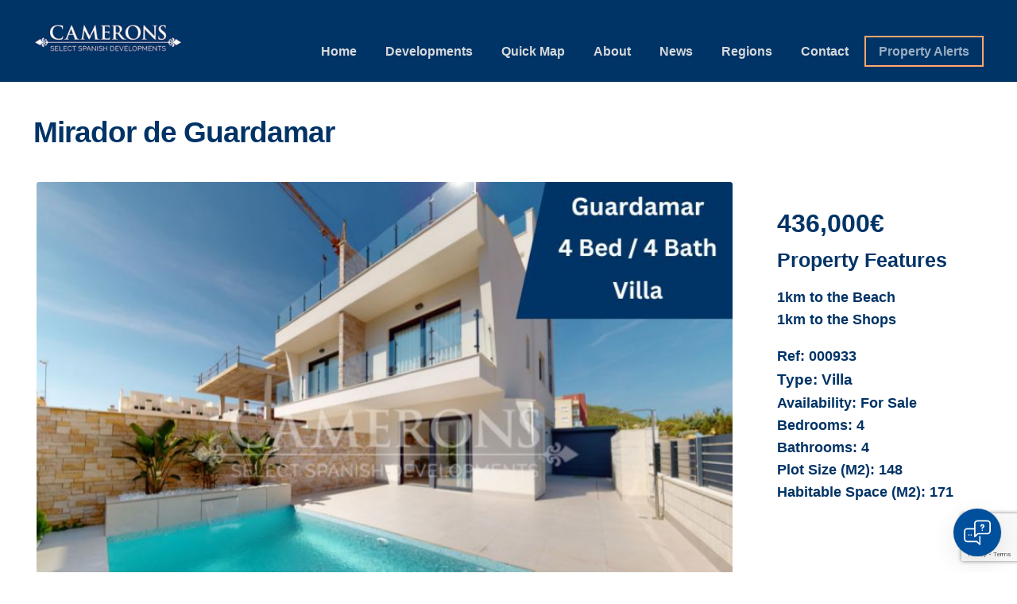

--- FILE ---
content_type: text/html; charset=UTF-8
request_url: https://cameronsproperty.com/property/mirador-de-guardamar/
body_size: 22512
content:
<!DOCTYPE html>
<html lang="en-GB">
<head>
<meta charset="UTF-8">
<meta name="viewport" content="width=device-width, initial-scale=1, maximum-scale=1.0, user-scalable=no">
<link rel="profile" href="https://gmpg.org/xfn/11">
<link rel="pingback" href="https://cameronsproperty.com/xmlrpc.php">

<meta name='robots' content='index, follow, max-image-preview:large, max-snippet:-1, max-video-preview:-1' />

<!-- Google Tag Manager for WordPress by gtm4wp.com -->
<script data-cfasync="false" data-pagespeed-no-defer>
	var gtm4wp_datalayer_name = "dataLayer";
	var dataLayer = dataLayer || [];
</script>
<!-- End Google Tag Manager for WordPress by gtm4wp.com -->
	<!-- This site is optimized with the Yoast SEO plugin v26.8 - https://yoast.com/product/yoast-seo-wordpress/ -->
	<title>Mirador de Guardamar - Camerons</title>
	<link rel="canonical" href="https://cameronsproperty.com/property/mirador-de-guardamar/" />
	<meta property="og:locale" content="en_GB" />
	<meta property="og:type" content="article" />
	<meta property="og:title" content="Mirador de Guardamar - Camerons" />
	<meta property="og:description" content="The new Residencial Mirador de Guardamar consists of 8 semi-detached villas with 3 models available - with 3, 4 or 5 bedrooms. Spacious houses with a total constructed area of 171 m2 that are distributed over 3 levels. You can also have a large roof terrace for an additional cost, from which you can enjoy a panoramic view towards the sea and the surrounding area.  This model consists of 3 bedrooms, 4 bathrooms, 2 living rooms and several terraces... On the ground floor there is the open kitchen along with the large living room and 1 bathroom. On the first floor the master suite with a private bathroom and access to a small balcony, and 2 double bedrooms with a shared bathroom. On the second floor this model offers a second living room with the possibility of having a second kitchen or a bar, 1 bathroom and a large 24 m2 open terrace with sea views.The house has a private plot of 148 m2 with a private parking area. The entire home will have pre-installation for a private interior elevator.  All homes will be delivered with a fitted kitchen, complete bathrooms, pre-installation of centralized air conditioning, motorized blinds, high-quality Climalit windows, armored entrance door, built-in wardrobes in bedrooms, underfloor heating in bathrooms.The following extras can be ordered for an additional price. Complete installation of air conditioning system. Private pool of 5m x 3m. Complete elevator installation. Automatic garage door. Landscape garden. Complete set of kitchen appliances. LED lighting package. Solarium.The homes are located just 700 meters from the sea and 10 minutes walk from the center of Guardamar del Segura, where you will find all kinds of services, shops, bars and restaurants. Quiet and peaceful year-round area that is perfectly suitable for both permanent living and holidays." />
	<meta property="og:url" content="https://cameronsproperty.com/property/mirador-de-guardamar/" />
	<meta property="og:site_name" content="Camerons" />
	<meta property="article:publisher" content="http://www.facebook.com/cameronsproperty/" />
	<meta property="article:modified_time" content="2025-06-29T16:37:03+00:00" />
	<meta property="og:image" content="https://cameronsproperty.com/wp-content/uploads/2023/11/Copy-of-Camerons-Open-Graph-1200-×-630-px-1200-×-630-px-1.jpg" />
	<meta property="og:image:width" content="1200" />
	<meta property="og:image:height" content="630" />
	<meta property="og:image:type" content="image/jpeg" />
	<meta name="twitter:card" content="summary_large_image" />
	<script type="application/ld+json" class="yoast-schema-graph">{"@context":"https://schema.org","@graph":[{"@type":["WebPage","RealEstateListing"],"@id":"https://cameronsproperty.com/property/mirador-de-guardamar/","url":"https://cameronsproperty.com/property/mirador-de-guardamar/","name":"Mirador de Guardamar - Camerons","isPartOf":{"@id":"https://cameronsproperty.com/#website"},"primaryImageOfPage":{"@id":"https://cameronsproperty.com/property/mirador-de-guardamar/#primaryimage"},"image":{"@id":"https://cameronsproperty.com/property/mirador-de-guardamar/#primaryimage"},"thumbnailUrl":"https://cameronsproperty.com/wp-content/uploads/2023/11/1-Mirador-de-Guardamar.jpg","datePublished":"2023-11-21T13:21:22+00:00","dateModified":"2025-06-29T16:37:03+00:00","breadcrumb":{"@id":"https://cameronsproperty.com/property/mirador-de-guardamar/#breadcrumb"},"inLanguage":"en-GB","potentialAction":[{"@type":"ReadAction","target":["https://cameronsproperty.com/property/mirador-de-guardamar/"]}]},{"@type":"ImageObject","inLanguage":"en-GB","@id":"https://cameronsproperty.com/property/mirador-de-guardamar/#primaryimage","url":"https://cameronsproperty.com/wp-content/uploads/2023/11/1-Mirador-de-Guardamar.jpg","contentUrl":"https://cameronsproperty.com/wp-content/uploads/2023/11/1-Mirador-de-Guardamar.jpg","width":800,"height":600},{"@type":"BreadcrumbList","@id":"https://cameronsproperty.com/property/mirador-de-guardamar/#breadcrumb","itemListElement":[{"@type":"ListItem","position":1,"name":"Home","item":"https://cameronsproperty.com/"},{"@type":"ListItem","position":2,"name":"Properties","item":"https://cameronsproperty.com/developments/"},{"@type":"ListItem","position":3,"name":"Mirador de Guardamar"}]},{"@type":"WebSite","@id":"https://cameronsproperty.com/#website","url":"https://cameronsproperty.com/","name":"Camerons new Spanish property","description":"New Select Spanish Property Developments","publisher":{"@id":"https://cameronsproperty.com/#organization"},"potentialAction":[{"@type":"SearchAction","target":{"@type":"EntryPoint","urlTemplate":"https://cameronsproperty.com/?s={search_term_string}"},"query-input":{"@type":"PropertyValueSpecification","valueRequired":true,"valueName":"search_term_string"}}],"inLanguage":"en-GB"},{"@type":"Organization","@id":"https://cameronsproperty.com/#organization","name":"Camerons Property","url":"https://cameronsproperty.com/","logo":{"@type":"ImageObject","inLanguage":"en-GB","@id":"https://cameronsproperty.com/#/schema/logo/image/","url":"https://cameronsproperty.com/wp-content/uploads/2019/01/camerons-logo4.jpg","contentUrl":"https://cameronsproperty.com/wp-content/uploads/2019/01/camerons-logo4.jpg","width":1000,"height":189,"caption":"Camerons Property"},"image":{"@id":"https://cameronsproperty.com/#/schema/logo/image/"},"sameAs":["http://www.facebook.com/cameronsproperty/"]}]}</script>
	<!-- / Yoast SEO plugin. -->


<link rel='dns-prefetch' href='//script.chatlab.com' />
<link rel='dns-prefetch' href='//www.googletagmanager.com' />
<link rel='dns-prefetch' href='//fonts.googleapis.com' />
<link rel="alternate" type="application/rss+xml" title="Camerons &raquo; Feed" href="https://cameronsproperty.com/feed/" />
<link rel="alternate" type="application/rss+xml" title="Camerons &raquo; Comments Feed" href="https://cameronsproperty.com/comments/feed/" />
<link rel="alternate" title="oEmbed (JSON)" type="application/json+oembed" href="https://cameronsproperty.com/wp-json/oembed/1.0/embed?url=https%3A%2F%2Fcameronsproperty.com%2Fproperty%2Fmirador-de-guardamar%2F" />
<link rel="alternate" title="oEmbed (XML)" type="text/xml+oembed" href="https://cameronsproperty.com/wp-json/oembed/1.0/embed?url=https%3A%2F%2Fcameronsproperty.com%2Fproperty%2Fmirador-de-guardamar%2F&#038;format=xml" />
		<!-- This site uses the Google Analytics by ExactMetrics plugin v8.11.1 - Using Analytics tracking - https://www.exactmetrics.com/ -->
							<script src="//www.googletagmanager.com/gtag/js?id=G-0DL0W3KYSX"  data-cfasync="false" data-wpfc-render="false" type="text/javascript" async></script>
			<script data-cfasync="false" data-wpfc-render="false" type="text/javascript">
				var em_version = '8.11.1';
				var em_track_user = true;
				var em_no_track_reason = '';
								var ExactMetricsDefaultLocations = {"page_location":"https:\/\/cameronsproperty.com\/property\/mirador-de-guardamar\/"};
								if ( typeof ExactMetricsPrivacyGuardFilter === 'function' ) {
					var ExactMetricsLocations = (typeof ExactMetricsExcludeQuery === 'object') ? ExactMetricsPrivacyGuardFilter( ExactMetricsExcludeQuery ) : ExactMetricsPrivacyGuardFilter( ExactMetricsDefaultLocations );
				} else {
					var ExactMetricsLocations = (typeof ExactMetricsExcludeQuery === 'object') ? ExactMetricsExcludeQuery : ExactMetricsDefaultLocations;
				}

								var disableStrs = [
										'ga-disable-G-0DL0W3KYSX',
									];

				/* Function to detect opted out users */
				function __gtagTrackerIsOptedOut() {
					for (var index = 0; index < disableStrs.length; index++) {
						if (document.cookie.indexOf(disableStrs[index] + '=true') > -1) {
							return true;
						}
					}

					return false;
				}

				/* Disable tracking if the opt-out cookie exists. */
				if (__gtagTrackerIsOptedOut()) {
					for (var index = 0; index < disableStrs.length; index++) {
						window[disableStrs[index]] = true;
					}
				}

				/* Opt-out function */
				function __gtagTrackerOptout() {
					for (var index = 0; index < disableStrs.length; index++) {
						document.cookie = disableStrs[index] + '=true; expires=Thu, 31 Dec 2099 23:59:59 UTC; path=/';
						window[disableStrs[index]] = true;
					}
				}

				if ('undefined' === typeof gaOptout) {
					function gaOptout() {
						__gtagTrackerOptout();
					}
				}
								window.dataLayer = window.dataLayer || [];

				window.ExactMetricsDualTracker = {
					helpers: {},
					trackers: {},
				};
				if (em_track_user) {
					function __gtagDataLayer() {
						dataLayer.push(arguments);
					}

					function __gtagTracker(type, name, parameters) {
						if (!parameters) {
							parameters = {};
						}

						if (parameters.send_to) {
							__gtagDataLayer.apply(null, arguments);
							return;
						}

						if (type === 'event') {
														parameters.send_to = exactmetrics_frontend.v4_id;
							var hookName = name;
							if (typeof parameters['event_category'] !== 'undefined') {
								hookName = parameters['event_category'] + ':' + name;
							}

							if (typeof ExactMetricsDualTracker.trackers[hookName] !== 'undefined') {
								ExactMetricsDualTracker.trackers[hookName](parameters);
							} else {
								__gtagDataLayer('event', name, parameters);
							}
							
						} else {
							__gtagDataLayer.apply(null, arguments);
						}
					}

					__gtagTracker('js', new Date());
					__gtagTracker('set', {
						'developer_id.dNDMyYj': true,
											});
					if ( ExactMetricsLocations.page_location ) {
						__gtagTracker('set', ExactMetricsLocations);
					}
										__gtagTracker('config', 'G-0DL0W3KYSX', {"forceSSL":"true"} );
										window.gtag = __gtagTracker;										(function () {
						/* https://developers.google.com/analytics/devguides/collection/analyticsjs/ */
						/* ga and __gaTracker compatibility shim. */
						var noopfn = function () {
							return null;
						};
						var newtracker = function () {
							return new Tracker();
						};
						var Tracker = function () {
							return null;
						};
						var p = Tracker.prototype;
						p.get = noopfn;
						p.set = noopfn;
						p.send = function () {
							var args = Array.prototype.slice.call(arguments);
							args.unshift('send');
							__gaTracker.apply(null, args);
						};
						var __gaTracker = function () {
							var len = arguments.length;
							if (len === 0) {
								return;
							}
							var f = arguments[len - 1];
							if (typeof f !== 'object' || f === null || typeof f.hitCallback !== 'function') {
								if ('send' === arguments[0]) {
									var hitConverted, hitObject = false, action;
									if ('event' === arguments[1]) {
										if ('undefined' !== typeof arguments[3]) {
											hitObject = {
												'eventAction': arguments[3],
												'eventCategory': arguments[2],
												'eventLabel': arguments[4],
												'value': arguments[5] ? arguments[5] : 1,
											}
										}
									}
									if ('pageview' === arguments[1]) {
										if ('undefined' !== typeof arguments[2]) {
											hitObject = {
												'eventAction': 'page_view',
												'page_path': arguments[2],
											}
										}
									}
									if (typeof arguments[2] === 'object') {
										hitObject = arguments[2];
									}
									if (typeof arguments[5] === 'object') {
										Object.assign(hitObject, arguments[5]);
									}
									if ('undefined' !== typeof arguments[1].hitType) {
										hitObject = arguments[1];
										if ('pageview' === hitObject.hitType) {
											hitObject.eventAction = 'page_view';
										}
									}
									if (hitObject) {
										action = 'timing' === arguments[1].hitType ? 'timing_complete' : hitObject.eventAction;
										hitConverted = mapArgs(hitObject);
										__gtagTracker('event', action, hitConverted);
									}
								}
								return;
							}

							function mapArgs(args) {
								var arg, hit = {};
								var gaMap = {
									'eventCategory': 'event_category',
									'eventAction': 'event_action',
									'eventLabel': 'event_label',
									'eventValue': 'event_value',
									'nonInteraction': 'non_interaction',
									'timingCategory': 'event_category',
									'timingVar': 'name',
									'timingValue': 'value',
									'timingLabel': 'event_label',
									'page': 'page_path',
									'location': 'page_location',
									'title': 'page_title',
									'referrer' : 'page_referrer',
								};
								for (arg in args) {
																		if (!(!args.hasOwnProperty(arg) || !gaMap.hasOwnProperty(arg))) {
										hit[gaMap[arg]] = args[arg];
									} else {
										hit[arg] = args[arg];
									}
								}
								return hit;
							}

							try {
								f.hitCallback();
							} catch (ex) {
							}
						};
						__gaTracker.create = newtracker;
						__gaTracker.getByName = newtracker;
						__gaTracker.getAll = function () {
							return [];
						};
						__gaTracker.remove = noopfn;
						__gaTracker.loaded = true;
						window['__gaTracker'] = __gaTracker;
					})();
									} else {
										console.log("");
					(function () {
						function __gtagTracker() {
							return null;
						}

						window['__gtagTracker'] = __gtagTracker;
						window['gtag'] = __gtagTracker;
					})();
									}
			</script>
							<!-- / Google Analytics by ExactMetrics -->
		<style type="text/css" media="all">
.wpautoterms-footer{background-color:#ffffff;text-align:center;}
.wpautoterms-footer a{color:#000000;font-family:Arial, sans-serif;font-size:14px;}
.wpautoterms-footer .separator{color:#cccccc;font-family:Arial, sans-serif;font-size:14px;}</style>
<style id='wp-img-auto-sizes-contain-inline-css' type='text/css'>
img:is([sizes=auto i],[sizes^="auto," i]){contain-intrinsic-size:3000px 1500px}
/*# sourceURL=wp-img-auto-sizes-contain-inline-css */
</style>

<style id='wp-emoji-styles-inline-css' type='text/css'>

	img.wp-smiley, img.emoji {
		display: inline !important;
		border: none !important;
		box-shadow: none !important;
		height: 1em !important;
		width: 1em !important;
		margin: 0 0.07em !important;
		vertical-align: -0.1em !important;
		background: none !important;
		padding: 0 !important;
	}
/*# sourceURL=wp-emoji-styles-inline-css */
</style>
<link rel='stylesheet' id='wp-block-library-css' href='https://cameronsproperty.com/wp-includes/css/dist/block-library/style.min.css?ver=6a4953fad39cd32d37d0143af02cb196' type='text/css' media='all' />
<style id='classic-theme-styles-inline-css' type='text/css'>
/*! This file is auto-generated */
.wp-block-button__link{color:#fff;background-color:#32373c;border-radius:9999px;box-shadow:none;text-decoration:none;padding:calc(.667em + 2px) calc(1.333em + 2px);font-size:1.125em}.wp-block-file__button{background:#32373c;color:#fff;text-decoration:none}
/*# sourceURL=/wp-includes/css/classic-themes.min.css */
</style>
<link rel='stylesheet' id='wp-components-css' href='https://cameronsproperty.com/wp-includes/css/dist/components/style.min.css?ver=6a4953fad39cd32d37d0143af02cb196' type='text/css' media='all' />
<link rel='stylesheet' id='wp-preferences-css' href='https://cameronsproperty.com/wp-includes/css/dist/preferences/style.min.css?ver=6a4953fad39cd32d37d0143af02cb196' type='text/css' media='all' />
<link rel='stylesheet' id='wp-block-editor-css' href='https://cameronsproperty.com/wp-includes/css/dist/block-editor/style.min.css?ver=6a4953fad39cd32d37d0143af02cb196' type='text/css' media='all' />
<link rel='stylesheet' id='popup-maker-block-library-style-css' href='https://cameronsproperty.com/wp-content/plugins/popup-maker/dist/packages/block-library-style.css?ver=dbea705cfafe089d65f1' type='text/css' media='all' />
<style id='global-styles-inline-css' type='text/css'>
:root{--wp--preset--aspect-ratio--square: 1;--wp--preset--aspect-ratio--4-3: 4/3;--wp--preset--aspect-ratio--3-4: 3/4;--wp--preset--aspect-ratio--3-2: 3/2;--wp--preset--aspect-ratio--2-3: 2/3;--wp--preset--aspect-ratio--16-9: 16/9;--wp--preset--aspect-ratio--9-16: 9/16;--wp--preset--color--black: #000000;--wp--preset--color--cyan-bluish-gray: #abb8c3;--wp--preset--color--white: #ffffff;--wp--preset--color--pale-pink: #f78da7;--wp--preset--color--vivid-red: #cf2e2e;--wp--preset--color--luminous-vivid-orange: #ff6900;--wp--preset--color--luminous-vivid-amber: #fcb900;--wp--preset--color--light-green-cyan: #7bdcb5;--wp--preset--color--vivid-green-cyan: #00d084;--wp--preset--color--pale-cyan-blue: #8ed1fc;--wp--preset--color--vivid-cyan-blue: #0693e3;--wp--preset--color--vivid-purple: #9b51e0;--wp--preset--gradient--vivid-cyan-blue-to-vivid-purple: linear-gradient(135deg,rgb(6,147,227) 0%,rgb(155,81,224) 100%);--wp--preset--gradient--light-green-cyan-to-vivid-green-cyan: linear-gradient(135deg,rgb(122,220,180) 0%,rgb(0,208,130) 100%);--wp--preset--gradient--luminous-vivid-amber-to-luminous-vivid-orange: linear-gradient(135deg,rgb(252,185,0) 0%,rgb(255,105,0) 100%);--wp--preset--gradient--luminous-vivid-orange-to-vivid-red: linear-gradient(135deg,rgb(255,105,0) 0%,rgb(207,46,46) 100%);--wp--preset--gradient--very-light-gray-to-cyan-bluish-gray: linear-gradient(135deg,rgb(238,238,238) 0%,rgb(169,184,195) 100%);--wp--preset--gradient--cool-to-warm-spectrum: linear-gradient(135deg,rgb(74,234,220) 0%,rgb(151,120,209) 20%,rgb(207,42,186) 40%,rgb(238,44,130) 60%,rgb(251,105,98) 80%,rgb(254,248,76) 100%);--wp--preset--gradient--blush-light-purple: linear-gradient(135deg,rgb(255,206,236) 0%,rgb(152,150,240) 100%);--wp--preset--gradient--blush-bordeaux: linear-gradient(135deg,rgb(254,205,165) 0%,rgb(254,45,45) 50%,rgb(107,0,62) 100%);--wp--preset--gradient--luminous-dusk: linear-gradient(135deg,rgb(255,203,112) 0%,rgb(199,81,192) 50%,rgb(65,88,208) 100%);--wp--preset--gradient--pale-ocean: linear-gradient(135deg,rgb(255,245,203) 0%,rgb(182,227,212) 50%,rgb(51,167,181) 100%);--wp--preset--gradient--electric-grass: linear-gradient(135deg,rgb(202,248,128) 0%,rgb(113,206,126) 100%);--wp--preset--gradient--midnight: linear-gradient(135deg,rgb(2,3,129) 0%,rgb(40,116,252) 100%);--wp--preset--font-size--small: 13px;--wp--preset--font-size--medium: 20px;--wp--preset--font-size--large: 36px;--wp--preset--font-size--x-large: 42px;--wp--preset--spacing--20: 0.44rem;--wp--preset--spacing--30: 0.67rem;--wp--preset--spacing--40: 1rem;--wp--preset--spacing--50: 1.5rem;--wp--preset--spacing--60: 2.25rem;--wp--preset--spacing--70: 3.38rem;--wp--preset--spacing--80: 5.06rem;--wp--preset--shadow--natural: 6px 6px 9px rgba(0, 0, 0, 0.2);--wp--preset--shadow--deep: 12px 12px 50px rgba(0, 0, 0, 0.4);--wp--preset--shadow--sharp: 6px 6px 0px rgba(0, 0, 0, 0.2);--wp--preset--shadow--outlined: 6px 6px 0px -3px rgb(255, 255, 255), 6px 6px rgb(0, 0, 0);--wp--preset--shadow--crisp: 6px 6px 0px rgb(0, 0, 0);}:where(.is-layout-flex){gap: 0.5em;}:where(.is-layout-grid){gap: 0.5em;}body .is-layout-flex{display: flex;}.is-layout-flex{flex-wrap: wrap;align-items: center;}.is-layout-flex > :is(*, div){margin: 0;}body .is-layout-grid{display: grid;}.is-layout-grid > :is(*, div){margin: 0;}:where(.wp-block-columns.is-layout-flex){gap: 2em;}:where(.wp-block-columns.is-layout-grid){gap: 2em;}:where(.wp-block-post-template.is-layout-flex){gap: 1.25em;}:where(.wp-block-post-template.is-layout-grid){gap: 1.25em;}.has-black-color{color: var(--wp--preset--color--black) !important;}.has-cyan-bluish-gray-color{color: var(--wp--preset--color--cyan-bluish-gray) !important;}.has-white-color{color: var(--wp--preset--color--white) !important;}.has-pale-pink-color{color: var(--wp--preset--color--pale-pink) !important;}.has-vivid-red-color{color: var(--wp--preset--color--vivid-red) !important;}.has-luminous-vivid-orange-color{color: var(--wp--preset--color--luminous-vivid-orange) !important;}.has-luminous-vivid-amber-color{color: var(--wp--preset--color--luminous-vivid-amber) !important;}.has-light-green-cyan-color{color: var(--wp--preset--color--light-green-cyan) !important;}.has-vivid-green-cyan-color{color: var(--wp--preset--color--vivid-green-cyan) !important;}.has-pale-cyan-blue-color{color: var(--wp--preset--color--pale-cyan-blue) !important;}.has-vivid-cyan-blue-color{color: var(--wp--preset--color--vivid-cyan-blue) !important;}.has-vivid-purple-color{color: var(--wp--preset--color--vivid-purple) !important;}.has-black-background-color{background-color: var(--wp--preset--color--black) !important;}.has-cyan-bluish-gray-background-color{background-color: var(--wp--preset--color--cyan-bluish-gray) !important;}.has-white-background-color{background-color: var(--wp--preset--color--white) !important;}.has-pale-pink-background-color{background-color: var(--wp--preset--color--pale-pink) !important;}.has-vivid-red-background-color{background-color: var(--wp--preset--color--vivid-red) !important;}.has-luminous-vivid-orange-background-color{background-color: var(--wp--preset--color--luminous-vivid-orange) !important;}.has-luminous-vivid-amber-background-color{background-color: var(--wp--preset--color--luminous-vivid-amber) !important;}.has-light-green-cyan-background-color{background-color: var(--wp--preset--color--light-green-cyan) !important;}.has-vivid-green-cyan-background-color{background-color: var(--wp--preset--color--vivid-green-cyan) !important;}.has-pale-cyan-blue-background-color{background-color: var(--wp--preset--color--pale-cyan-blue) !important;}.has-vivid-cyan-blue-background-color{background-color: var(--wp--preset--color--vivid-cyan-blue) !important;}.has-vivid-purple-background-color{background-color: var(--wp--preset--color--vivid-purple) !important;}.has-black-border-color{border-color: var(--wp--preset--color--black) !important;}.has-cyan-bluish-gray-border-color{border-color: var(--wp--preset--color--cyan-bluish-gray) !important;}.has-white-border-color{border-color: var(--wp--preset--color--white) !important;}.has-pale-pink-border-color{border-color: var(--wp--preset--color--pale-pink) !important;}.has-vivid-red-border-color{border-color: var(--wp--preset--color--vivid-red) !important;}.has-luminous-vivid-orange-border-color{border-color: var(--wp--preset--color--luminous-vivid-orange) !important;}.has-luminous-vivid-amber-border-color{border-color: var(--wp--preset--color--luminous-vivid-amber) !important;}.has-light-green-cyan-border-color{border-color: var(--wp--preset--color--light-green-cyan) !important;}.has-vivid-green-cyan-border-color{border-color: var(--wp--preset--color--vivid-green-cyan) !important;}.has-pale-cyan-blue-border-color{border-color: var(--wp--preset--color--pale-cyan-blue) !important;}.has-vivid-cyan-blue-border-color{border-color: var(--wp--preset--color--vivid-cyan-blue) !important;}.has-vivid-purple-border-color{border-color: var(--wp--preset--color--vivid-purple) !important;}.has-vivid-cyan-blue-to-vivid-purple-gradient-background{background: var(--wp--preset--gradient--vivid-cyan-blue-to-vivid-purple) !important;}.has-light-green-cyan-to-vivid-green-cyan-gradient-background{background: var(--wp--preset--gradient--light-green-cyan-to-vivid-green-cyan) !important;}.has-luminous-vivid-amber-to-luminous-vivid-orange-gradient-background{background: var(--wp--preset--gradient--luminous-vivid-amber-to-luminous-vivid-orange) !important;}.has-luminous-vivid-orange-to-vivid-red-gradient-background{background: var(--wp--preset--gradient--luminous-vivid-orange-to-vivid-red) !important;}.has-very-light-gray-to-cyan-bluish-gray-gradient-background{background: var(--wp--preset--gradient--very-light-gray-to-cyan-bluish-gray) !important;}.has-cool-to-warm-spectrum-gradient-background{background: var(--wp--preset--gradient--cool-to-warm-spectrum) !important;}.has-blush-light-purple-gradient-background{background: var(--wp--preset--gradient--blush-light-purple) !important;}.has-blush-bordeaux-gradient-background{background: var(--wp--preset--gradient--blush-bordeaux) !important;}.has-luminous-dusk-gradient-background{background: var(--wp--preset--gradient--luminous-dusk) !important;}.has-pale-ocean-gradient-background{background: var(--wp--preset--gradient--pale-ocean) !important;}.has-electric-grass-gradient-background{background: var(--wp--preset--gradient--electric-grass) !important;}.has-midnight-gradient-background{background: var(--wp--preset--gradient--midnight) !important;}.has-small-font-size{font-size: var(--wp--preset--font-size--small) !important;}.has-medium-font-size{font-size: var(--wp--preset--font-size--medium) !important;}.has-large-font-size{font-size: var(--wp--preset--font-size--large) !important;}.has-x-large-font-size{font-size: var(--wp--preset--font-size--x-large) !important;}
:where(.wp-block-post-template.is-layout-flex){gap: 1.25em;}:where(.wp-block-post-template.is-layout-grid){gap: 1.25em;}
:where(.wp-block-term-template.is-layout-flex){gap: 1.25em;}:where(.wp-block-term-template.is-layout-grid){gap: 1.25em;}
:where(.wp-block-columns.is-layout-flex){gap: 2em;}:where(.wp-block-columns.is-layout-grid){gap: 2em;}
:root :where(.wp-block-pullquote){font-size: 1.5em;line-height: 1.6;}
/*# sourceURL=global-styles-inline-css */
</style>
<link rel='stylesheet' id='dashicons-css' href='https://cameronsproperty.com/wp-includes/css/dashicons.min.css?ver=6a4953fad39cd32d37d0143af02cb196' type='text/css' media='all' />
<link rel='stylesheet' id='admin-bar-css' href='https://cameronsproperty.com/wp-includes/css/admin-bar.min.css?ver=6a4953fad39cd32d37d0143af02cb196' type='text/css' media='all' />
<style id='admin-bar-inline-css' type='text/css'>

    /* Hide CanvasJS credits for P404 charts specifically */
    #p404RedirectChart .canvasjs-chart-credit {
        display: none !important;
    }
    
    #p404RedirectChart canvas {
        border-radius: 6px;
    }

    .p404-redirect-adminbar-weekly-title {
        font-weight: bold;
        font-size: 14px;
        color: #fff;
        margin-bottom: 6px;
    }

    #wpadminbar #wp-admin-bar-p404_free_top_button .ab-icon:before {
        content: "\f103";
        color: #dc3545;
        top: 3px;
    }
    
    #wp-admin-bar-p404_free_top_button .ab-item {
        min-width: 80px !important;
        padding: 0px !important;
    }
    
    /* Ensure proper positioning and z-index for P404 dropdown */
    .p404-redirect-adminbar-dropdown-wrap { 
        min-width: 0; 
        padding: 0;
        position: static !important;
    }
    
    #wpadminbar #wp-admin-bar-p404_free_top_button_dropdown {
        position: static !important;
    }
    
    #wpadminbar #wp-admin-bar-p404_free_top_button_dropdown .ab-item {
        padding: 0 !important;
        margin: 0 !important;
    }
    
    .p404-redirect-dropdown-container {
        min-width: 340px;
        padding: 18px 18px 12px 18px;
        background: #23282d !important;
        color: #fff;
        border-radius: 12px;
        box-shadow: 0 8px 32px rgba(0,0,0,0.25);
        margin-top: 10px;
        position: relative !important;
        z-index: 999999 !important;
        display: block !important;
        border: 1px solid #444;
    }
    
    /* Ensure P404 dropdown appears on hover */
    #wpadminbar #wp-admin-bar-p404_free_top_button .p404-redirect-dropdown-container { 
        display: none !important;
    }
    
    #wpadminbar #wp-admin-bar-p404_free_top_button:hover .p404-redirect-dropdown-container { 
        display: block !important;
    }
    
    #wpadminbar #wp-admin-bar-p404_free_top_button:hover #wp-admin-bar-p404_free_top_button_dropdown .p404-redirect-dropdown-container {
        display: block !important;
    }
    
    .p404-redirect-card {
        background: #2c3338;
        border-radius: 8px;
        padding: 18px 18px 12px 18px;
        box-shadow: 0 2px 8px rgba(0,0,0,0.07);
        display: flex;
        flex-direction: column;
        align-items: flex-start;
        border: 1px solid #444;
    }
    
    .p404-redirect-btn {
        display: inline-block;
        background: #dc3545;
        color: #fff !important;
        font-weight: bold;
        padding: 5px 22px;
        border-radius: 8px;
        text-decoration: none;
        font-size: 17px;
        transition: background 0.2s, box-shadow 0.2s;
        margin-top: 8px;
        box-shadow: 0 2px 8px rgba(220,53,69,0.15);
        text-align: center;
        line-height: 1.6;
    }
    
    .p404-redirect-btn:hover {
        background: #c82333;
        color: #fff !important;
        box-shadow: 0 4px 16px rgba(220,53,69,0.25);
    }
    
    /* Prevent conflicts with other admin bar dropdowns */
    #wpadminbar .ab-top-menu > li:hover > .ab-item,
    #wpadminbar .ab-top-menu > li.hover > .ab-item {
        z-index: auto;
    }
    
    #wpadminbar #wp-admin-bar-p404_free_top_button:hover > .ab-item {
        z-index: 999998 !important;
    }
    
/*# sourceURL=admin-bar-inline-css */
</style>
<link rel='stylesheet' id='wpautoterms_css-css' href='https://cameronsproperty.com/wp-content/plugins/auto-terms-of-service-and-privacy-policy/css/wpautoterms.css?ver=6a4953fad39cd32d37d0143af02cb196' type='text/css' media='all' />
<link rel='stylesheet' id='inf-font-awesome-css' href='https://cameronsproperty.com/wp-content/plugins/blog-designer-pack/assets/css/font-awesome.min.css?ver=4.0.8' type='text/css' media='all' />
<link rel='stylesheet' id='owl-carousel-css' href='https://cameronsproperty.com/wp-content/plugins/blog-designer-pack/assets/css/owl.carousel.min.css?ver=4.0.8' type='text/css' media='all' />
<link rel='stylesheet' id='bdpp-public-style-css' href='https://cameronsproperty.com/wp-content/plugins/blog-designer-pack/assets/css/bdpp-public.min.css?ver=4.0.8' type='text/css' media='all' />
<link rel='stylesheet' id='contact-form-7-css' href='https://cameronsproperty.com/wp-content/plugins/contact-form-7/includes/css/styles.css?ver=6.1.4' type='text/css' media='all' />
<link rel='stylesheet' id='wpa-css-css' href='https://cameronsproperty.com/wp-content/plugins/honeypot/includes/css/wpa.css?ver=2.3.04' type='text/css' media='all' />
<link rel='stylesheet' id='propertyhive_fancybox_css-css' href='//cameronsproperty.com/wp-content/plugins/propertyhive/assets/css/jquery.fancybox.css?ver=3.5.7' type='text/css' media='all' />
<link rel='stylesheet' id='flexslider_css-css' href='//cameronsproperty.com/wp-content/plugins/propertyhive/assets/css/flexslider.css?ver=2.7.2' type='text/css' media='all' />
<link rel='stylesheet' id='multiselect-css' href='//cameronsproperty.com/wp-content/plugins/propertyhive/assets/css/jquery.multiselect.css?ver=2.4.18' type='text/css' media='all' />
<link rel='stylesheet' id='propertyhive-general-css' href='//cameronsproperty.com/wp-content/plugins/propertyhive/assets/css/propertyhive.css?ver=2.1.4' type='text/css' media='all' />
<link rel='stylesheet' id='honeycomb-style-css' href='https://cameronsproperty.com/wp-content/themes/honeycomb/style.css?ver=1.0.10' type='text/css' media='all' />
<style id='honeycomb-style-inline-css' type='text/css'>

			.main-navigation ul li a,
			.site-title a,
			ul.menu li a,
			.site-branding h1 a,
			.site-footer .honeycomb-handheld-footer-bar a:not(.button),
			button.menu-toggle,
			button.menu-toggle:hover {
				color: #d5d9db;
			}

			button.menu-toggle,
			button.menu-toggle:hover {
				border-color: #d5d9db;
			}

			.main-navigation ul li a:hover,
			.main-navigation ul li:hover > a,
			.site-title a:hover,
			a.cart-contents:hover,
			.site-header-cart .widget_shopping_cart a:hover,
			.site-header-cart:hover > li > a,
			.site-header ul.menu li.current-menu-item > a {
				color: #ffffff;
			}

			table th {
				background-color: #f8f8f8;
			}

			table tbody td {
				background-color: #fdfdfd;
			}

			table tbody tr:nth-child(2n) td {
				background-color: #fbfbfb;
			}

			.site-header,
			.secondary-navigation ul ul,
			.main-navigation ul.menu > li.menu-item-has-children:after,
			.secondary-navigation ul.menu ul,
			.honeycomb-handheld-footer-bar,
			.honeycomb-handheld-footer-bar ul li > a,
			.honeycomb-handheld-footer-bar ul li.search .site-search,
			button.menu-toggle,
			button.menu-toggle:hover {
				background-color: #003366;
			}

			p.site-description,
			.site-header,
			.honeycomb-handheld-footer-bar {
				color: #9aa0a7;
			}

			.honeycomb-handheld-footer-bar ul li.cart .count,
			button.menu-toggle:after,
			button.menu-toggle:before,
			button.menu-toggle span:before {
				background-color: #d5d9db;
			}

			.honeycomb-handheld-footer-bar ul li.cart .count {
				color: #003366;
			}

			.honeycomb-handheld-footer-bar ul li.cart .count {
				border-color: #003366;
			}

			h1, h2, h3, h4, h5, h6 {
				color: #003366;
			}

			.widget h1 {
				border-bottom-color: #003366;
			}

			body,
			.secondary-navigation a,
			.onsale,
			.pagination .page-numbers li .page-numbers:not(.current), .propertyhive-pagination .page-numbers li .page-numbers:not(.current) {
				color: #003366;
			}

			.widget-area .widget a,
			.hentry .entry-header .posted-on a,
			.hentry .entry-header .byline a {
				color: #326598;
			}

			a  {
				color: #003366;
			}

			.propertyhive-my-account .my-account-navigation ul li.active a {
				background: #003366;
			}

			a:focus,
			.button:focus,
			.button.alt:focus,
			button:focus,
			input[type="button"]:focus,
			input[type="reset"]:focus,
			input[type="submit"]:focus {
				outline-color: #003366;
			}

			button, input[type="button"], input[type="reset"], input[type="submit"], .button, .widget a.button, .property_actions li a {
				background-color: #009966;
				border-color: #009966;
				color: #ffffff;
			}

			button:hover, input[type="button"]:hover, input[type="reset"]:hover, input[type="submit"]:hover, .button:hover, .widget a.button:hover {
				background-color: #00804d;
				border-color: #00804d;
				color: #ffffff;
			}

			button.alt, input[type="button"].alt, input[type="reset"].alt, input[type="submit"].alt, .button.alt, .widget-area .widget a.button.alt, .pagination .page-numbers li .page-numbers.current {
				background-color: #2c2d33;
				border-color: #2c2d33;
				color: #ffffff;
			}

			button.alt:hover, input[type="button"].alt:hover, input[type="reset"].alt:hover, input[type="submit"].alt:hover, .button.alt:hover, .widget-area .widget a.button.alt:hover {
				background-color: #13141a;
				border-color: #13141a;
				color: #ffffff;
			}

			#comments .comment-list .comment-content .comment-text {
				background-color: #f8f8f8;
			}

			.site-footer {
				background-color: #222222;
				color: #ffffff;
			}

			.site-footer a:not(.button) {
				color: #bbbbbb;
			}

			.site-footer h1, .site-footer h2, .site-footer h3, .site-footer h4, .site-footer h5, .site-footer h6 {
				color: #ffffff;
			}

			#order_review,
			#payment .payment_methods > li .payment_box {
				background-color: #ffffff;
			}

			#payment .payment_methods > li {
				background-color: #fafafa;
			}

			#payment .payment_methods > li:hover {
				background-color: #f5f5f5;
			}

			@media screen and ( min-width: 768px ) {
				.secondary-navigation ul.menu a:hover {
					color: #b3b9c0;
				}

				.secondary-navigation ul.menu a {
					color: #9aa0a7;
				}

				.site-header-cart .widget_shopping_cart,
				.main-navigation ul.menu ul.sub-menu,
				.main-navigation ul.nav-menu ul.children {
					background-color: #002b5e;
				}
			}
/*# sourceURL=honeycomb-style-inline-css */
</style>
<link rel='stylesheet' id='honeycomb-fonts-css' href='https://fonts.googleapis.com/css?family=Source+Sans+Pro:400,300,300italic,400italic,700,900&#038;subset=latin%2Clatin-ext' type='text/css' media='all' />
<link rel='stylesheet' id='popup-maker-site-css' href='//cameronsproperty.com/wp-content/uploads/pum/pum-site-styles.css?generated=1756737108&#038;ver=1.21.5' type='text/css' media='all' />
<link rel='stylesheet' id='honeycomb-propertyhive-style-css' href='https://cameronsproperty.com/wp-content/themes/honeycomb/assets/sass/propertyhive/propertyhive.css?ver=6a4953fad39cd32d37d0143af02cb196' type='text/css' media='all' />
<style id='honeycomb-propertyhive-style-inline-css' type='text/css'>

			a.cart-contents,
			.site-header-cart .widget_shopping_cart a {
				color: #d5d9db;
			}

			ul.properties li.property .price,
			.widget_search form:before {
				color: #003366;
			}

			.propertyhive-breadcrumb a,
			.property_meta a {
				color: #326598;
			}

			.widget_price_filter .ui-slider .ui-slider-range,
			.widget_price_filter .ui-slider .ui-slider-handle {
				background-color: #003366;
			}

			.propertyhive-breadcrumb {
				background-color: #f8f8f8;
			}
/*# sourceURL=honeycomb-propertyhive-style-inline-css */
</style>
<link rel='stylesheet' id='honeycomb-child-style-css' href='https://cameronsproperty.com/wp-content/themes/honeycomb-child/style.css?ver=6a4953fad39cd32d37d0143af02cb196' type='text/css' media='all' />
<script type="text/javascript" src="https://cameronsproperty.com/wp-includes/js/jquery/jquery.min.js?ver=3.7.1" id="jquery-core-js"></script>
<script type="text/javascript" src="https://cameronsproperty.com/wp-includes/js/jquery/jquery-migrate.min.js?ver=3.4.1" id="jquery-migrate-js"></script>
<script type="text/javascript" src="https://cameronsproperty.com/wp-includes/js/dist/dom-ready.min.js?ver=f77871ff7694fffea381" id="wp-dom-ready-js"></script>
<script type="text/javascript" src="https://cameronsproperty.com/wp-content/plugins/auto-terms-of-service-and-privacy-policy/js/base.js?ver=3.0.4" id="wpautoterms_base-js"></script>
<script type="text/javascript" src="https://cameronsproperty.com/wp-content/plugins/google-analytics-dashboard-for-wp/assets/js/frontend-gtag.min.js?ver=8.11.1" id="exactmetrics-frontend-script-js" async="async" data-wp-strategy="async"></script>
<script data-cfasync="false" data-wpfc-render="false" type="text/javascript" id='exactmetrics-frontend-script-js-extra'>/* <![CDATA[ */
var exactmetrics_frontend = {"js_events_tracking":"true","download_extensions":"zip,mp3,mpeg,pdf,docx,pptx,xlsx,rar","inbound_paths":"[{\"path\":\"\\\/go\\\/\",\"label\":\"affiliate\"},{\"path\":\"\\\/recommend\\\/\",\"label\":\"affiliate\"}]","home_url":"https:\/\/cameronsproperty.com","hash_tracking":"false","v4_id":"G-0DL0W3KYSX"};/* ]]> */
</script>
<script id="7fbe535b-ce4c-443c-87a2-c29e02e7d314" src="https://script.chatlab.com/aichatbot.js?ver=1.0.0" defer></script>
<!-- Google tag (gtag.js) snippet added by Site Kit -->
<!-- Google Analytics snippet added by Site Kit -->
<script type="text/javascript" src="https://www.googletagmanager.com/gtag/js?id=GT-PZVTD4HN" id="google_gtagjs-js" async></script>
<script type="text/javascript" id="google_gtagjs-js-after">
/* <![CDATA[ */
window.dataLayer = window.dataLayer || [];function gtag(){dataLayer.push(arguments);}
gtag("set","linker",{"domains":["cameronsproperty.com"]});
gtag("js", new Date());
gtag("set", "developer_id.dZTNiMT", true);
gtag("config", "GT-PZVTD4HN");
 window._googlesitekit = window._googlesitekit || {}; window._googlesitekit.throttledEvents = []; window._googlesitekit.gtagEvent = (name, data) => { var key = JSON.stringify( { name, data } ); if ( !! window._googlesitekit.throttledEvents[ key ] ) { return; } window._googlesitekit.throttledEvents[ key ] = true; setTimeout( () => { delete window._googlesitekit.throttledEvents[ key ]; }, 5 ); gtag( "event", name, { ...data, event_source: "site-kit" } ); }; 
//# sourceURL=google_gtagjs-js-after
/* ]]> */
</script>
<link rel="https://api.w.org/" href="https://cameronsproperty.com/wp-json/" /><link rel="alternate" title="JSON" type="application/json" href="https://cameronsproperty.com/wp-json/wp/v2/property/111814" /><link rel="EditURI" type="application/rsd+xml" title="RSD" href="https://cameronsproperty.com/xmlrpc.php?rsd" />

<link rel='shortlink' href='https://cameronsproperty.com/?p=111814' />
<script>window.aichatbotApiKey="7fbe535b-ce4c-443c-87a2-c29e02e7d314";</script><meta name="generator" content="Site Kit by Google 1.170.0" /><meta name="google-site-verification" content="dJfsE7ELbzlYcU2pJd32va2HOO10gr-5GEPBybyPWqo" /><link rel="alternate" type="application/rss+xml"  title="Latest Properties" href="https://cameronsproperty.com/developments/feed/" />
<!-- Google Tag Manager for WordPress by gtm4wp.com -->
<!-- GTM Container placement set to automatic -->
<script data-cfasync="false" data-pagespeed-no-defer>
	var dataLayer_content = {"pagePostType":"property","pagePostType2":"single-property","pagePostAuthor":"Iain Lochrie"};
	dataLayer.push( dataLayer_content );
</script>
<script data-cfasync="false" data-pagespeed-no-defer>
(function(w,d,s,l,i){w[l]=w[l]||[];w[l].push({'gtm.start':
new Date().getTime(),event:'gtm.js'});var f=d.getElementsByTagName(s)[0],
j=d.createElement(s),dl=l!='dataLayer'?'&l='+l:'';j.async=true;j.src=
'//www.googletagmanager.com/gtm.js?id='+i+dl;f.parentNode.insertBefore(j,f);
})(window,document,'script','dataLayer','GTM-57RQCXD');
</script>
<!-- End Google Tag Manager for WordPress by gtm4wp.com --><meta name="generator" content="Elementor 3.34.1; features: additional_custom_breakpoints; settings: css_print_method-external, google_font-enabled, font_display-auto">

<!-- Meta Pixel Code -->
<script type='text/javascript'>
!function(f,b,e,v,n,t,s){if(f.fbq)return;n=f.fbq=function(){n.callMethod?
n.callMethod.apply(n,arguments):n.queue.push(arguments)};if(!f._fbq)f._fbq=n;
n.push=n;n.loaded=!0;n.version='2.0';n.queue=[];t=b.createElement(e);t.async=!0;
t.src=v;s=b.getElementsByTagName(e)[0];s.parentNode.insertBefore(t,s)}(window,
document,'script','https://connect.facebook.net/en_US/fbevents.js');
</script>
<!-- End Meta Pixel Code -->
<script type='text/javascript'>var url = window.location.origin + '?ob=open-bridge';
            fbq('set', 'openbridge', '1382434142598427', url);
fbq('init', '1382434142598427', {}, {
    "agent": "wordpress-6.9-4.1.5"
})</script><script type='text/javascript'>
    fbq('track', 'PageView', []);
  </script>			<style>
				.e-con.e-parent:nth-of-type(n+4):not(.e-lazyloaded):not(.e-no-lazyload),
				.e-con.e-parent:nth-of-type(n+4):not(.e-lazyloaded):not(.e-no-lazyload) * {
					background-image: none !important;
				}
				@media screen and (max-height: 1024px) {
					.e-con.e-parent:nth-of-type(n+3):not(.e-lazyloaded):not(.e-no-lazyload),
					.e-con.e-parent:nth-of-type(n+3):not(.e-lazyloaded):not(.e-no-lazyload) * {
						background-image: none !important;
					}
				}
				@media screen and (max-height: 640px) {
					.e-con.e-parent:nth-of-type(n+2):not(.e-lazyloaded):not(.e-no-lazyload),
					.e-con.e-parent:nth-of-type(n+2):not(.e-lazyloaded):not(.e-no-lazyload) * {
						background-image: none !important;
					}
				}
			</style>
			<style type="text/css" id="custom-background-css">
body.custom-background { background-color: #ffffff; }
</style>
	<script id="mcjs">!function(c,h,i,m,p){m=c.createElement(h),p=c.getElementsByTagName(h)[0],m.async=1,m.src=i,p.parentNode.insertBefore(m,p)}(document,"script","https://chimpstatic.com/mcjs-connected/js/users/11a25237700f810ba525bb515/302171537b525d0c0393add47.js");
<!-- Meta Pixel Code -->
<script>
!function(f,b,e,v,n,t,s)
{if(f.fbq)return;n=f.fbq=function(){n.callMethod?
n.callMethod.apply(n,arguments):n.queue.push(arguments)};
if(!f._fbq)f._fbq=n;n.push=n;n.loaded=!0;n.version='2.0';
n.queue=[];t=b.createElement(e);t.async=!0;
t.src=v;s=b.getElementsByTagName(e)[0];
s.parentNode.insertBefore(t,s)}(window, document,'script',
'https://connect.facebook.net/en_US/fbevents.js');
fbq('init', '145186188446231');
fbq('track', 'PageView');
</script>
<noscript><img height="1" width="1" style="display:none"
src="https://www.facebook.com/tr?id=145186188446231&ev=PageView&noscript=1"
/></noscript>
<!-- End Meta Pixel Code -->
</script><link rel="icon" href="https://cameronsproperty.com/wp-content/uploads/2019/03/CSQ-150x150.jpg" sizes="32x32" />
<link rel="icon" href="https://cameronsproperty.com/wp-content/uploads/2019/03/CSQ.jpg" sizes="192x192" />
<link rel="apple-touch-icon" href="https://cameronsproperty.com/wp-content/uploads/2019/03/CSQ.jpg" />
<meta name="msapplication-TileImage" content="https://cameronsproperty.com/wp-content/uploads/2019/03/CSQ.jpg" />
		<style type="text/css" id="wp-custom-css">
			#property_map_canvas {
	display:none;
}
.propertyhive ul.properties li {
	box-sizing: border-box;
	width: 32%;
	margin: 10px;
	border-bottom: 0;
	clear: none !important;
	/* box-shadow: 0 0 5px 0 aqua; */
	/* box-shadow: 5px 0px 5px #dedede; */
	background-color: #036;
	padding: 10px;
	color: #fff;
}
h3 a {color:#fff;}
.propertyhive ul.properties li .details h3 {
    min-height: auto!important;
	
}
.col-full {
    max-width: 100%!important;
}
.textwidget li.property-type {
	text-align:left;
}
.property-type {
    font-size: 1.1em;
		text-align: center;
}
.actions a {
    width: 100%;
    text-align: center;
		margin-top:10px
}
.rooms {
	text-align: center;
}
.rooms span {
	padding-right:5px;
}
.room {
   display: inline-flex;
   padding-right: 5px;
}
ul.properties li.property .price {
    text-align: center;
    background-color: #fff;
		font-size:1.6em;
	margin: 0 auto 10px;
}
a {
    color: #003366;
}
button, input[type="button"], input[type="reset"], input[type="submit"], .button, .widget a.button, .property_actions li a {
		background-color: #dedede;
    border-color: #dedede;
    color: #000;
}
/*** property thumbnails space ***/
.single-property div.property .images .thumbnails li { margin:0 5px; }
/*** Widget sidebar margin at top space ***/
#secondary {
    margin-top:111px;
}
/*** contact form 7 code ***/
input[type="text"], textarea, input[type="email"], input[type="tel"] {
	background-color: #ffffff;
	padding: 8px;
	font-family: Open Sans;
	-webkit-border-radius: 4px;
	-moz-border-radius: 4px;
	border-radius: 4px;
	color: #6a6a6a;
	border: 1px solid #ddd;
	background:	#ffffff url(images/field_bkg.png) repeat-x;
}

input[type="text"]:focus {outline: none; background-color: #f7f7f7;}
textarea:focus {outline: none; background-color: #f7f7f7;}
input[type="email"]:focus {outline: none; background-color: #f7f7f7;}
input[type="tel"]:focus {outline: none; background-color: #f7f7f7;}

textarea { width: 95%; font-size: 13px;}
input[type="text"] {width: 95%; font-size: 13px;}
input[type="email"] {width: 95%; font-size: 13px;}
input[type="tel"] {width: 95%; font-size: 13px;}

textarea { width: 95%; font-size: 13px;}
input[type="text"] {width: 95%; font-size: 13px;}
input[type="email"] {width: 95%; font-size: 13px;}
input[type="telephone"] {width: 95%; font-size: 13px;}

/*Submit Button CSS Styles*/
.wpcf7 input[type=submit]{
	padding:10px 30px;
	background:#003366;
	color:#fff;
	font-size:16px; 
	font-weight:bold;
	border:0 none;
	cursor:pointer;
	-webkit-border-radius: 5px;
	border-radius: 5px;
}

/*** style the menu button ***/
.jointoday_button a {
color: rgba(255,255,255,0.6) !important;
    line-height: 9px;
    font-weight: 600;
    padding: 13px 16px !important;

    font-size: 16px !important;
    border-radius: 0px;
    -webkit-border-radius: 0px;
    -moz-border-radius: 0px;
    display: block;
    transition: all .5s ease;
    -webkit-transition: all .5s ease;
    -moz-transition: all .5s ease;
    border: 2px solid #ffa86b;
}
 
.jointoday_button a:hover {
    opacity: 1 !important;
    color: #2d2d2d !important;
    background-color: #ffc69f;
}
 
.et-fixed-header #top-menu .jointoday_button a:hover {
    background-color: #ffc69f;
    border: 2px solid #ffa86b;
    box-shadow: 0px 5px 20px #aab9c3;
    -moz-box-shadow: 0px 5px 20px #aab9c3;
    -webkit-box-shadow: 0px 5px 20px #aab9c3;
}
 
.et-fixed-header #top-menu .jointoday_button a {
    color: #2d2d2d !important;
    background-color: #ffc69f;
    box-shadow: 0px 5px 20px #d6dee4;
    -moz-box-shadow: 0px 5px 20px #d6dee4;
    -webkit-box-shadow: 0px 5px 20px #d6dee4;
    border: 2px solid #ffa86b;
}
.et-fixed-header.et_highlight_nav #top-menu .jointoday_button a {
    background-color: #ffc69f;
    border: 2px solid #ffa86b;
    animation: highlight-nav .8s ease;
    -webkit-animation: highlight-nav .8s ease;
}
 
#main-header.et-fixed-header.et_highlight_nav #top-menu .jointoday_button a:hover {
    background-color: #ffc69f;
    border: 2px solid #ffa86b;
    box-shadow: 0px 5px 20px #aab9c3;
    -moz-box-shadow: 0px 5px 20px #aab9c3;
    -webkit-box-shadow: 0px 5px 20px #aab9c3;
}
 
@-webkit-keyframes highlight-nav {
    0% {
        -webkit-transform: scale(1);
        transform: scale(1)
    }
    50% {
        -webkit-transform: scale(1.2);
        transform: scale(1.2)
    }
    100% {
        -webkit-transform: scale(1);
        transform: scale(1)
    }
}
@keyframes highlight-nav {
    0% {
        -webkit-transform: scale(1);
        transform: scale(1)
    }
    50% {
        -webkit-transform: scale(1.2);
        transform: scale(1.2)
    }
    100% {
        -webkit-transform: scale(1);
        transform: scale(1)
    }
}
 /*** style the mobile menu links and button ***/
@media (max-width: 980px) {
.et_mobile_menu li {
text-align: center;
}
 
.et_mobile_menu li a {
border-bottom: none;
}
.et_mobile_menu li a:hover {
background-color: transparent;}
 
.jointoday_button a {
border-bottom: 2px solid #ffc69f !important;
}
  .col-full:nth-child(2) {
    margin-left: 0!important;
		margin-right: 0!important;
  }
	.propertyhive ul.properties li {
		width:100%!important;
    margin-left: 0!important;
		margin-right: 0!important;
	}
}

.single-property div.property .price
{
	visibility:hidden;
	margin:0px;
}
.widget-area .widget
{
	font-size: 1.1em;
	font-weight:700;
}
.widget-area .widget .price
{
	font-size:1.8em;	 
	font-weight:900;
	color:#003366!important;
}

.property-search-form .control select
{
	color:#003366;
	max-width:100%;
	border:0px;
	padding-left:5px;
	padding-right:5px;
}

.ms-options-wrap
{
  min-width:100%;
}
.ms-options-wrap > .selected
{
  height:44px;
	border:0px;
	padding-top:8px;
	padding-left:8px;
	padding-right:8px;
}

.propertyhive ul.properties li .details h3 {
min-height: 75px;
font-size: 1em!important;
}

ul.properties li.property .summary {
	height: 204px;
  overflow: hidden;
	text-align: justify;
}
@media (min-width: 980px) {
.propertyhive ul.properties li .thumbnail img {
	height:auto;
}
}
@media (min-width: 769px){
.columns-2 ul.properties li.property, .columns-3 ul.properties li.property, .columns-4 ul.properties li.property, .columns-5 ul.properties li.property, .columns-6 ul.properties li.property, .propertyhive-pagination {
text-align:left;
}
	.col-full {
    max-width: 100%!important;
}
	.site-header .site-branding {
		width: 15.739%;
	}
    .columns-3 ul.properties li.property {
        margin-right: 1%;
    }
}
.honeycomb-property-section .section-title {
	font-style: normal;
  text-align: left;
	color: #999999;
	margin-bottom:10px;
	display:none;
}
.propertyhive ul.properties {
	font-style: normal;
}
.elementor-74599 .elementor-element.elementor-element-acbba00{    margin-top: -40px;
}
.elementor-column-gap-default>.elementor-row>.elementor-column>.elementor-element-populated {
	padding:5px 0;
}
.elementor-74599 .elementor-element.elementor-element-e4f1059 {
	padding-top:30px;
}
.hentry {
	margin-bottom:1em;
}
.home.blog .site-header, .home.page:not(.page-template-template-homepage) .site-header, .home.post-type-archive-property .site-header, .no-wc-breadcrumb .site-header {
    margin-bottom: 0;
}
.metaslider .flexslider:focus-within .flex-next, .metaslider .flexslider:hover .flex-next {
    opacity: 1;
}

#post-74599 h1.entry-title {
	display:none;
}		</style>
			<!-- Fonts Plugin CSS - https://fontsplugin.com/ -->
	<style>
		:root {
--font-base: Arial, Helvetica Neue, Helvetica, sans-serif;
--font-headings: Arial, Helvetica Neue, Helvetica, sans-serif;
--font-input: Arial, Helvetica Neue, Helvetica, sans-serif;
}
body, #content, .entry-content, .post-content, .page-content, .post-excerpt, .entry-summary, .entry-excerpt, .widget-area, .widget, .sidebar, #sidebar, footer, .footer, #footer, .site-footer {
font-family: Arial, Helvetica Neue, Helvetica, sans-serif;
font-style: normal;
font-weight: 600;
 }
#site-title, .site-title, #site-title a, .site-title a, .entry-title, .entry-title a, h1, h2, h3, h4, h5, h6, .widget-title, .elementor-heading-title {
font-family: Arial, Helvetica Neue, Helvetica, sans-serif;
 }
button, .button, input, select, textarea, .wp-block-button, .wp-block-button__link {
font-family: Arial, Helvetica Neue, Helvetica, sans-serif;
font-weight: 700;
 }
	</style>
	<!-- Fonts Plugin CSS -->
	</head>

<body class="wp-singular property-template-default single single-property postid-111814 custom-background wp-custom-logo wp-theme-honeycomb wp-child-theme-honeycomb-child propertyhive propertyhive-page availability-for-sale property_type-villas location-el-raso-guardamar marketing_flag-new-build department-residential-sales on-market-yes featured-no office-35855 metaslider-plugin no-ph-breadcrumb right-sidebar propertyhive-active elementor-default elementor-kit-51187">

<div id="page" class="hfeed site">
	
	<header id="masthead" class="site-header" role="banner" style="background-image: none; ">
		<div class="col-full">

					<a class="skip-link screen-reader-text" href="#site-navigation">Skip to navigation</a>
		<a class="skip-link screen-reader-text" href="#content">Skip to content</a>
				<div class="site-branding">
			<a href="https://cameronsproperty.com/" class="custom-logo-link" rel="home"><img loading="lazy" width="468" height="110" src="https://cameronsproperty.com/wp-content/uploads/2019/01/cropped-camerons-logo9.jpg" class="custom-logo" alt="Camerons" decoding="async" srcset="https://cameronsproperty.com/wp-content/uploads/2019/01/cropped-camerons-logo9.jpg 468w, https://cameronsproperty.com/wp-content/uploads/2019/01/cropped-camerons-logo9-300x71.jpg 300w" sizes="(max-width: 468px) 100vw, 468px" /></a>		</div>
				<nav id="site-navigation" class="main-navigation" role="navigation" aria-label="Primary Navigation">
		<button class="menu-toggle" aria-controls="site-navigation" aria-expanded="false"><span>Menu</span></button>
			<div class="primary-navigation"><ul id="menu-main-menu" class="menu"><li id="menu-item-141578" class="menu-item menu-item-type-post_type menu-item-object-page menu-item-home menu-item-141578"><a href="https://cameronsproperty.com/">Home</a></li>
<li id="menu-item-31807" class="menu-item menu-item-type-post_type menu-item-object-page current_page_parent menu-item-31807"><a href="https://cameronsproperty.com/developments/">Developments</a></li>
<li id="menu-item-39595" class="menu-item menu-item-type-custom menu-item-object-custom menu-item-39595"><a href="https://cameronsproperty.com/developments/?view=map">Quick Map</a></li>
<li id="menu-item-28790" class="menu-item menu-item-type-post_type menu-item-object-page menu-item-28790"><a href="https://cameronsproperty.com/services/">About</a></li>
<li id="menu-item-105367" class="menu-item menu-item-type-post_type menu-item-object-page menu-item-105367"><a href="https://cameronsproperty.com/camerons-news-and-updates/">News</a></li>
<li id="menu-item-39591" class="menu-item menu-item-type-post_type menu-item-object-page menu-item-39591"><a href="https://cameronsproperty.com/regions/">Regions</a></li>
<li id="menu-item-28791" class="menu-item menu-item-type-post_type menu-item-object-page menu-item-28791"><a href="https://cameronsproperty.com/contact/">Contact</a></li>
<li id="menu-item-34091" class="jointoday_button menu-item menu-item-type-custom menu-item-object-custom menu-item-34091"><a target="_blank" href="https://cameronsproperty.com/property-preferences/">Property Alerts</a></li>
</ul></div><div class="handheld-navigation"><ul id="menu-main-menu-1" class="menu"><li class="menu-item menu-item-type-post_type menu-item-object-page menu-item-home menu-item-141578"><a href="https://cameronsproperty.com/">Home</a></li>
<li class="menu-item menu-item-type-post_type menu-item-object-page current_page_parent menu-item-31807"><a href="https://cameronsproperty.com/developments/">Developments</a></li>
<li class="menu-item menu-item-type-custom menu-item-object-custom menu-item-39595"><a href="https://cameronsproperty.com/developments/?view=map">Quick Map</a></li>
<li class="menu-item menu-item-type-post_type menu-item-object-page menu-item-28790"><a href="https://cameronsproperty.com/services/">About</a></li>
<li class="menu-item menu-item-type-post_type menu-item-object-page menu-item-105367"><a href="https://cameronsproperty.com/camerons-news-and-updates/">News</a></li>
<li class="menu-item menu-item-type-post_type menu-item-object-page menu-item-39591"><a href="https://cameronsproperty.com/regions/">Regions</a></li>
<li class="menu-item menu-item-type-post_type menu-item-object-page menu-item-28791"><a href="https://cameronsproperty.com/contact/">Contact</a></li>
<li class="jointoday_button menu-item menu-item-type-custom menu-item-object-custom menu-item-34091"><a target="_blank" href="https://cameronsproperty.com/property-preferences/">Property Alerts</a></li>
</ul></div>		</nav><!-- #site-navigation -->
		
		</div>
	</header><!-- #masthead -->

	
	<div id="content" class="site-content" tabindex="-1">
		<div class="col-full">

		
    		<div id="primary" class="content-area">
			<main id="main" class="site-main" role="main">
		
    
        

<div id="property-111814" class="post-111814 type-property status-publish has-post-thumbnail availability-for-sale property_type-villas location-el-raso-guardamar marketing_flag-new-build ph-cols-3 property department-residential-sales office-35855">

    <h1 class="property_title entry-title">Mirador de Guardamar</h1><div class="price">

	436,000&euro;	
	
</div><div class="images">

    
    <div id="slider" class="flexslider"><ul class="slides"><li><a href="https://cameronsproperty.com/wp-content/uploads/2023/11/1-Mirador-de-Guardamar.jpg" class="propertyhive-main-image" title="1 Mirador de Guardamar" data-fancybox="gallery-111814"><img loading="lazy" width="800" height="600" src="https://cameronsproperty.com/wp-content/uploads/2023/11/1-Mirador-de-Guardamar.jpg" class="attachment-original size-original" alt="" decoding="async" srcset="https://cameronsproperty.com/wp-content/uploads/2023/11/1-Mirador-de-Guardamar.jpg 800w, https://cameronsproperty.com/wp-content/uploads/2023/11/1-Mirador-de-Guardamar-300x225.jpg 300w, https://cameronsproperty.com/wp-content/uploads/2023/11/1-Mirador-de-Guardamar-768x576.jpg 768w" sizes="(max-width: 800px) 100vw, 800px" /></a></li><li><a href="https://cameronsproperty.com/wp-content/uploads/2023/11/2-Mirador-de-Guardamar.jpg" class="propertyhive-main-image" title="2 Mirador de Guardamar" data-fancybox="gallery-111814"><img loading="lazy" width="800" height="600" src="https://cameronsproperty.com/wp-content/uploads/2023/11/2-Mirador-de-Guardamar.jpg" class="attachment-original size-original" alt="" decoding="async" srcset="https://cameronsproperty.com/wp-content/uploads/2023/11/2-Mirador-de-Guardamar.jpg 800w, https://cameronsproperty.com/wp-content/uploads/2023/11/2-Mirador-de-Guardamar-300x225.jpg 300w, https://cameronsproperty.com/wp-content/uploads/2023/11/2-Mirador-de-Guardamar-768x576.jpg 768w" sizes="(max-width: 800px) 100vw, 800px" /></a></li><li><a href="https://cameronsproperty.com/wp-content/uploads/2023/11/3-Mirador-de-Guardamar.jpg" class="propertyhive-main-image" title="3 Mirador de Guardamar" data-fancybox="gallery-111814"><img loading="lazy" width="800" height="600" src="https://cameronsproperty.com/wp-content/uploads/2023/11/3-Mirador-de-Guardamar.jpg" class="attachment-original size-original" alt="" decoding="async" srcset="https://cameronsproperty.com/wp-content/uploads/2023/11/3-Mirador-de-Guardamar.jpg 800w, https://cameronsproperty.com/wp-content/uploads/2023/11/3-Mirador-de-Guardamar-300x225.jpg 300w, https://cameronsproperty.com/wp-content/uploads/2023/11/3-Mirador-de-Guardamar-768x576.jpg 768w" sizes="(max-width: 800px) 100vw, 800px" /></a></li><li><a href="https://cameronsproperty.com/wp-content/uploads/2023/11/4-Mirador-de-Guardamar.jpg" class="propertyhive-main-image" title="4 Mirador de Guardamar" data-fancybox="gallery-111814"><img loading="lazy" width="800" height="600" src="https://cameronsproperty.com/wp-content/uploads/2023/11/4-Mirador-de-Guardamar.jpg" class="attachment-original size-original" alt="" decoding="async" srcset="https://cameronsproperty.com/wp-content/uploads/2023/11/4-Mirador-de-Guardamar.jpg 800w, https://cameronsproperty.com/wp-content/uploads/2023/11/4-Mirador-de-Guardamar-300x225.jpg 300w, https://cameronsproperty.com/wp-content/uploads/2023/11/4-Mirador-de-Guardamar-768x576.jpg 768w" sizes="(max-width: 800px) 100vw, 800px" /></a></li><li><a href="https://cameronsproperty.com/wp-content/uploads/2023/11/5-Mirador-de-Guardamar.jpg" class="propertyhive-main-image" title="5 Mirador de Guardamar" data-fancybox="gallery-111814"><img loading="lazy" width="800" height="600" src="https://cameronsproperty.com/wp-content/uploads/2023/11/5-Mirador-de-Guardamar.jpg" class="attachment-original size-original" alt="" decoding="async" srcset="https://cameronsproperty.com/wp-content/uploads/2023/11/5-Mirador-de-Guardamar.jpg 800w, https://cameronsproperty.com/wp-content/uploads/2023/11/5-Mirador-de-Guardamar-300x225.jpg 300w, https://cameronsproperty.com/wp-content/uploads/2023/11/5-Mirador-de-Guardamar-768x576.jpg 768w" sizes="(max-width: 800px) 100vw, 800px" /></a></li><li><a href="https://cameronsproperty.com/wp-content/uploads/2023/11/6-Mirador-de-Guardamar.jpg" class="propertyhive-main-image" title="6 Mirador de Guardamar" data-fancybox="gallery-111814"><img loading="lazy" width="800" height="600" src="https://cameronsproperty.com/wp-content/uploads/2023/11/6-Mirador-de-Guardamar.jpg" class="attachment-original size-original" alt="" decoding="async" srcset="https://cameronsproperty.com/wp-content/uploads/2023/11/6-Mirador-de-Guardamar.jpg 800w, https://cameronsproperty.com/wp-content/uploads/2023/11/6-Mirador-de-Guardamar-300x225.jpg 300w, https://cameronsproperty.com/wp-content/uploads/2023/11/6-Mirador-de-Guardamar-768x576.jpg 768w" sizes="(max-width: 800px) 100vw, 800px" /></a></li><li><a href="https://cameronsproperty.com/wp-content/uploads/2023/11/7-Mirador-de-Guardamar.jpg" class="propertyhive-main-image" title="7 Mirador de Guardamar" data-fancybox="gallery-111814"><img loading="lazy" width="800" height="600" src="https://cameronsproperty.com/wp-content/uploads/2023/11/7-Mirador-de-Guardamar.jpg" class="attachment-original size-original" alt="" decoding="async" srcset="https://cameronsproperty.com/wp-content/uploads/2023/11/7-Mirador-de-Guardamar.jpg 800w, https://cameronsproperty.com/wp-content/uploads/2023/11/7-Mirador-de-Guardamar-300x225.jpg 300w, https://cameronsproperty.com/wp-content/uploads/2023/11/7-Mirador-de-Guardamar-768x576.jpg 768w" sizes="(max-width: 800px) 100vw, 800px" /></a></li><li><a href="https://cameronsproperty.com/wp-content/uploads/2023/11/8-Mirador-de-Guardamar.jpg" class="propertyhive-main-image" title="8 Mirador de Guardamar" data-fancybox="gallery-111814"><img loading="lazy" width="800" height="600" src="https://cameronsproperty.com/wp-content/uploads/2023/11/8-Mirador-de-Guardamar.jpg" class="attachment-original size-original" alt="" decoding="async" srcset="https://cameronsproperty.com/wp-content/uploads/2023/11/8-Mirador-de-Guardamar.jpg 800w, https://cameronsproperty.com/wp-content/uploads/2023/11/8-Mirador-de-Guardamar-300x225.jpg 300w, https://cameronsproperty.com/wp-content/uploads/2023/11/8-Mirador-de-Guardamar-768x576.jpg 768w" sizes="(max-width: 800px) 100vw, 800px" /></a></li><li><a href="https://cameronsproperty.com/wp-content/uploads/2023/11/9-Mirador-de-Guardamar.jpg" class="propertyhive-main-image" title="9 Mirador de Guardamar" data-fancybox="gallery-111814"><img loading="lazy" width="800" height="600" src="https://cameronsproperty.com/wp-content/uploads/2023/11/9-Mirador-de-Guardamar.jpg" class="attachment-original size-original" alt="" decoding="async" srcset="https://cameronsproperty.com/wp-content/uploads/2023/11/9-Mirador-de-Guardamar.jpg 800w, https://cameronsproperty.com/wp-content/uploads/2023/11/9-Mirador-de-Guardamar-300x225.jpg 300w, https://cameronsproperty.com/wp-content/uploads/2023/11/9-Mirador-de-Guardamar-768x576.jpg 768w" sizes="(max-width: 800px) 100vw, 800px" /></a></li><li><a href="https://cameronsproperty.com/wp-content/uploads/2023/11/10-Mirador-de-Guardamar.jpg" class="propertyhive-main-image" title="10 Mirador de Guardamar" data-fancybox="gallery-111814"><img loading="lazy" width="800" height="600" src="https://cameronsproperty.com/wp-content/uploads/2023/11/10-Mirador-de-Guardamar.jpg" class="attachment-original size-original" alt="" decoding="async" srcset="https://cameronsproperty.com/wp-content/uploads/2023/11/10-Mirador-de-Guardamar.jpg 800w, https://cameronsproperty.com/wp-content/uploads/2023/11/10-Mirador-de-Guardamar-300x225.jpg 300w, https://cameronsproperty.com/wp-content/uploads/2023/11/10-Mirador-de-Guardamar-768x576.jpg 768w" sizes="(max-width: 800px) 100vw, 800px" /></a></li><li><a href="https://cameronsproperty.com/wp-content/uploads/2023/11/11-Mirador-de-Guardamar.jpg" class="propertyhive-main-image" title="11 Mirador de Guardamar" data-fancybox="gallery-111814"><img loading="lazy" width="800" height="600" src="https://cameronsproperty.com/wp-content/uploads/2023/11/11-Mirador-de-Guardamar.jpg" class="attachment-original size-original" alt="" decoding="async" srcset="https://cameronsproperty.com/wp-content/uploads/2023/11/11-Mirador-de-Guardamar.jpg 800w, https://cameronsproperty.com/wp-content/uploads/2023/11/11-Mirador-de-Guardamar-300x225.jpg 300w, https://cameronsproperty.com/wp-content/uploads/2023/11/11-Mirador-de-Guardamar-768x576.jpg 768w" sizes="(max-width: 800px) 100vw, 800px" /></a></li><li><a href="https://cameronsproperty.com/wp-content/uploads/2023/11/12-Mirador-de-Guardamar.jpg" class="propertyhive-main-image" title="12 Mirador de Guardamar" data-fancybox="gallery-111814"><img loading="lazy" width="800" height="600" src="https://cameronsproperty.com/wp-content/uploads/2023/11/12-Mirador-de-Guardamar.jpg" class="attachment-original size-original" alt="" decoding="async" srcset="https://cameronsproperty.com/wp-content/uploads/2023/11/12-Mirador-de-Guardamar.jpg 800w, https://cameronsproperty.com/wp-content/uploads/2023/11/12-Mirador-de-Guardamar-300x225.jpg 300w, https://cameronsproperty.com/wp-content/uploads/2023/11/12-Mirador-de-Guardamar-768x576.jpg 768w" sizes="(max-width: 800px) 100vw, 800px" /></a></li><li><a href="https://cameronsproperty.com/wp-content/uploads/2023/11/13-Mirador-de-Guardamar.jpg" class="propertyhive-main-image" title="13 Mirador de Guardamar" data-fancybox="gallery-111814"><img loading="lazy" width="800" height="600" src="https://cameronsproperty.com/wp-content/uploads/2023/11/13-Mirador-de-Guardamar.jpg" class="attachment-original size-original" alt="" decoding="async" srcset="https://cameronsproperty.com/wp-content/uploads/2023/11/13-Mirador-de-Guardamar.jpg 800w, https://cameronsproperty.com/wp-content/uploads/2023/11/13-Mirador-de-Guardamar-300x225.jpg 300w, https://cameronsproperty.com/wp-content/uploads/2023/11/13-Mirador-de-Guardamar-768x576.jpg 768w" sizes="(max-width: 800px) 100vw, 800px" /></a></li><li><a href="https://cameronsproperty.com/wp-content/uploads/2023/11/14-Mirador-de-Guardamar.jpg" class="propertyhive-main-image" title="14 Mirador de Guardamar" data-fancybox="gallery-111814"><img loading="lazy" width="800" height="600" src="https://cameronsproperty.com/wp-content/uploads/2023/11/14-Mirador-de-Guardamar.jpg" class="attachment-original size-original" alt="" decoding="async" srcset="https://cameronsproperty.com/wp-content/uploads/2023/11/14-Mirador-de-Guardamar.jpg 800w, https://cameronsproperty.com/wp-content/uploads/2023/11/14-Mirador-de-Guardamar-300x225.jpg 300w, https://cameronsproperty.com/wp-content/uploads/2023/11/14-Mirador-de-Guardamar-768x576.jpg 768w" sizes="(max-width: 800px) 100vw, 800px" /></a></li><li><a href="https://cameronsproperty.com/wp-content/uploads/2023/11/15-Mirador-de-Guardamar.jpg" class="propertyhive-main-image" title="15 Mirador de Guardamar" data-fancybox="gallery-111814"><img loading="lazy" width="800" height="600" src="https://cameronsproperty.com/wp-content/uploads/2023/11/15-Mirador-de-Guardamar.jpg" class="attachment-original size-original" alt="" decoding="async" srcset="https://cameronsproperty.com/wp-content/uploads/2023/11/15-Mirador-de-Guardamar.jpg 800w, https://cameronsproperty.com/wp-content/uploads/2023/11/15-Mirador-de-Guardamar-300x225.jpg 300w, https://cameronsproperty.com/wp-content/uploads/2023/11/15-Mirador-de-Guardamar-768x576.jpg 768w" sizes="(max-width: 800px) 100vw, 800px" /></a></li><li><a href="https://cameronsproperty.com/wp-content/uploads/2023/11/16-Mirador-de-Guardamar.jpg" class="propertyhive-main-image" title="16 Mirador de Guardamar" data-fancybox="gallery-111814"><img loading="lazy" width="800" height="600" src="https://cameronsproperty.com/wp-content/uploads/2023/11/16-Mirador-de-Guardamar.jpg" class="attachment-original size-original" alt="" decoding="async" srcset="https://cameronsproperty.com/wp-content/uploads/2023/11/16-Mirador-de-Guardamar.jpg 800w, https://cameronsproperty.com/wp-content/uploads/2023/11/16-Mirador-de-Guardamar-300x225.jpg 300w, https://cameronsproperty.com/wp-content/uploads/2023/11/16-Mirador-de-Guardamar-768x576.jpg 768w" sizes="(max-width: 800px) 100vw, 800px" /></a></li><li><a href="https://cameronsproperty.com/wp-content/uploads/2023/11/17-Mirador-de-Guardamar.jpg" class="propertyhive-main-image" title="17 Mirador de Guardamar" data-fancybox="gallery-111814"><img loading="lazy" width="800" height="600" src="https://cameronsproperty.com/wp-content/uploads/2023/11/17-Mirador-de-Guardamar.jpg" class="attachment-original size-original" alt="" decoding="async" srcset="https://cameronsproperty.com/wp-content/uploads/2023/11/17-Mirador-de-Guardamar.jpg 800w, https://cameronsproperty.com/wp-content/uploads/2023/11/17-Mirador-de-Guardamar-300x225.jpg 300w, https://cameronsproperty.com/wp-content/uploads/2023/11/17-Mirador-de-Guardamar-768x576.jpg 768w" sizes="(max-width: 800px) 100vw, 800px" /></a></li><li><a href="https://cameronsproperty.com/wp-content/uploads/2023/11/18-Mirador-de-Guardamar.jpg" class="propertyhive-main-image" title="18 Mirador de Guardamar" data-fancybox="gallery-111814"><img loading="lazy" width="800" height="600" src="https://cameronsproperty.com/wp-content/uploads/2023/11/18-Mirador-de-Guardamar.jpg" class="attachment-original size-original" alt="" decoding="async" srcset="https://cameronsproperty.com/wp-content/uploads/2023/11/18-Mirador-de-Guardamar.jpg 800w, https://cameronsproperty.com/wp-content/uploads/2023/11/18-Mirador-de-Guardamar-300x225.jpg 300w, https://cameronsproperty.com/wp-content/uploads/2023/11/18-Mirador-de-Guardamar-768x576.jpg 768w" sizes="(max-width: 800px) 100vw, 800px" /></a></li><li><a href="https://cameronsproperty.com/wp-content/uploads/2023/11/19-Mirador-de-Guardamar.jpg" class="propertyhive-main-image" title="19 Mirador de Guardamar" data-fancybox="gallery-111814"><img loading="lazy" width="800" height="600" src="https://cameronsproperty.com/wp-content/uploads/2023/11/19-Mirador-de-Guardamar.jpg" class="attachment-original size-original" alt="" decoding="async" srcset="https://cameronsproperty.com/wp-content/uploads/2023/11/19-Mirador-de-Guardamar.jpg 800w, https://cameronsproperty.com/wp-content/uploads/2023/11/19-Mirador-de-Guardamar-300x225.jpg 300w, https://cameronsproperty.com/wp-content/uploads/2023/11/19-Mirador-de-Guardamar-768x576.jpg 768w" sizes="(max-width: 800px) 100vw, 800px" /></a></li><li><a href="https://cameronsproperty.com/wp-content/uploads/2023/11/20-Mirador-de-Guardamar.jpg" class="propertyhive-main-image" title="20 Mirador de Guardamar" data-fancybox="gallery-111814"><img loading="lazy" width="800" height="600" src="https://cameronsproperty.com/wp-content/uploads/2023/11/20-Mirador-de-Guardamar.jpg" class="attachment-original size-original" alt="" decoding="async" srcset="https://cameronsproperty.com/wp-content/uploads/2023/11/20-Mirador-de-Guardamar.jpg 800w, https://cameronsproperty.com/wp-content/uploads/2023/11/20-Mirador-de-Guardamar-300x225.jpg 300w, https://cameronsproperty.com/wp-content/uploads/2023/11/20-Mirador-de-Guardamar-768x576.jpg 768w" sizes="(max-width: 800px) 100vw, 800px" /></a></li><li><a href="https://cameronsproperty.com/wp-content/uploads/2023/11/21-Mirador-de-Guardamar.jpg" class="propertyhive-main-image" title="21 Mirador de Guardamar" data-fancybox="gallery-111814"><img loading="lazy" width="800" height="600" src="https://cameronsproperty.com/wp-content/uploads/2023/11/21-Mirador-de-Guardamar.jpg" class="attachment-original size-original" alt="" decoding="async" srcset="https://cameronsproperty.com/wp-content/uploads/2023/11/21-Mirador-de-Guardamar.jpg 800w, https://cameronsproperty.com/wp-content/uploads/2023/11/21-Mirador-de-Guardamar-300x225.jpg 300w, https://cameronsproperty.com/wp-content/uploads/2023/11/21-Mirador-de-Guardamar-768x576.jpg 768w" sizes="(max-width: 800px) 100vw, 800px" /></a></li><li><a href="https://cameronsproperty.com/wp-content/uploads/2023/11/22-Mirador-de-Guardamar.jpg" class="propertyhive-main-image" title="22 Mirador de Guardamar" data-fancybox="gallery-111814"><img loading="lazy" width="800" height="600" src="https://cameronsproperty.com/wp-content/uploads/2023/11/22-Mirador-de-Guardamar.jpg" class="attachment-original size-original" alt="" decoding="async" srcset="https://cameronsproperty.com/wp-content/uploads/2023/11/22-Mirador-de-Guardamar.jpg 800w, https://cameronsproperty.com/wp-content/uploads/2023/11/22-Mirador-de-Guardamar-300x225.jpg 300w, https://cameronsproperty.com/wp-content/uploads/2023/11/22-Mirador-de-Guardamar-768x576.jpg 768w" sizes="(max-width: 800px) 100vw, 800px" /></a></li><li><a href="https://cameronsproperty.com/wp-content/uploads/2023/11/23-Mirador-de-Guardamar.jpg" class="propertyhive-main-image" title="23 Mirador de Guardamar" data-fancybox="gallery-111814"><img loading="lazy" width="800" height="600" src="https://cameronsproperty.com/wp-content/uploads/2023/11/23-Mirador-de-Guardamar.jpg" class="attachment-original size-original" alt="" decoding="async" srcset="https://cameronsproperty.com/wp-content/uploads/2023/11/23-Mirador-de-Guardamar.jpg 800w, https://cameronsproperty.com/wp-content/uploads/2023/11/23-Mirador-de-Guardamar-300x225.jpg 300w, https://cameronsproperty.com/wp-content/uploads/2023/11/23-Mirador-de-Guardamar-768x576.jpg 768w" sizes="(max-width: 800px) 100vw, 800px" /></a></li><li><a href="https://cameronsproperty.com/wp-content/uploads/2023/11/24-Mirador-de-Guardamar.jpg" class="propertyhive-main-image" title="24 Mirador de Guardamar" data-fancybox="gallery-111814"><img loading="lazy" width="800" height="600" src="https://cameronsproperty.com/wp-content/uploads/2023/11/24-Mirador-de-Guardamar.jpg" class="attachment-original size-original" alt="" decoding="async" srcset="https://cameronsproperty.com/wp-content/uploads/2023/11/24-Mirador-de-Guardamar.jpg 800w, https://cameronsproperty.com/wp-content/uploads/2023/11/24-Mirador-de-Guardamar-300x225.jpg 300w, https://cameronsproperty.com/wp-content/uploads/2023/11/24-Mirador-de-Guardamar-768x576.jpg 768w" sizes="(max-width: 800px) 100vw, 800px" /></a></li><li><a href="https://cameronsproperty.com/wp-content/uploads/2023/11/25-Mirador-de-Guardamar.jpg" class="propertyhive-main-image" title="25 Mirador de Guardamar" data-fancybox="gallery-111814"><img loading="lazy" width="800" height="600" src="https://cameronsproperty.com/wp-content/uploads/2023/11/25-Mirador-de-Guardamar.jpg" class="attachment-original size-original" alt="" decoding="async" srcset="https://cameronsproperty.com/wp-content/uploads/2023/11/25-Mirador-de-Guardamar.jpg 800w, https://cameronsproperty.com/wp-content/uploads/2023/11/25-Mirador-de-Guardamar-300x225.jpg 300w, https://cameronsproperty.com/wp-content/uploads/2023/11/25-Mirador-de-Guardamar-768x576.jpg 768w" sizes="(max-width: 800px) 100vw, 800px" /></a></li></ul></div>
    	<div class="thumbnails flexslider" id="carousel">
	    
	    <ul class="slides">
	    <li><img loading="lazy" width="150" height="150" src="https://cameronsproperty.com/wp-content/uploads/2023/11/1-Mirador-de-Guardamar-150x150.jpg" class="attachment-thumbnail size-thumbnail" alt="" decoding="async" /></li><li><img loading="lazy" width="150" height="150" src="https://cameronsproperty.com/wp-content/uploads/2023/11/2-Mirador-de-Guardamar-150x150.jpg" class="attachment-thumbnail size-thumbnail" alt="" decoding="async" /></li><li><img loading="lazy" width="150" height="150" src="https://cameronsproperty.com/wp-content/uploads/2023/11/3-Mirador-de-Guardamar-150x150.jpg" class="attachment-thumbnail size-thumbnail" alt="" decoding="async" /></li><li><img loading="lazy" width="150" height="150" src="https://cameronsproperty.com/wp-content/uploads/2023/11/4-Mirador-de-Guardamar-150x150.jpg" class="attachment-thumbnail size-thumbnail" alt="" decoding="async" /></li><li><img loading="lazy" width="150" height="150" src="https://cameronsproperty.com/wp-content/uploads/2023/11/5-Mirador-de-Guardamar-150x150.jpg" class="attachment-thumbnail size-thumbnail" alt="" decoding="async" /></li><li><img loading="lazy" width="150" height="150" src="https://cameronsproperty.com/wp-content/uploads/2023/11/6-Mirador-de-Guardamar-150x150.jpg" class="attachment-thumbnail size-thumbnail" alt="" decoding="async" /></li><li><img loading="lazy" width="150" height="150" src="https://cameronsproperty.com/wp-content/uploads/2023/11/7-Mirador-de-Guardamar-150x150.jpg" class="attachment-thumbnail size-thumbnail" alt="" decoding="async" /></li><li><img loading="lazy" width="150" height="150" src="https://cameronsproperty.com/wp-content/uploads/2023/11/8-Mirador-de-Guardamar-150x150.jpg" class="attachment-thumbnail size-thumbnail" alt="" decoding="async" /></li><li><img loading="lazy" width="150" height="150" src="https://cameronsproperty.com/wp-content/uploads/2023/11/9-Mirador-de-Guardamar-150x150.jpg" class="attachment-thumbnail size-thumbnail" alt="" decoding="async" /></li><li><img loading="lazy" width="150" height="150" src="https://cameronsproperty.com/wp-content/uploads/2023/11/10-Mirador-de-Guardamar-150x150.jpg" class="attachment-thumbnail size-thumbnail" alt="" decoding="async" /></li><li><img loading="lazy" width="150" height="150" src="https://cameronsproperty.com/wp-content/uploads/2023/11/11-Mirador-de-Guardamar-150x150.jpg" class="attachment-thumbnail size-thumbnail" alt="" decoding="async" /></li><li><img loading="lazy" width="150" height="150" src="https://cameronsproperty.com/wp-content/uploads/2023/11/12-Mirador-de-Guardamar-150x150.jpg" class="attachment-thumbnail size-thumbnail" alt="" decoding="async" /></li><li><img loading="lazy" width="150" height="150" src="https://cameronsproperty.com/wp-content/uploads/2023/11/13-Mirador-de-Guardamar-150x150.jpg" class="attachment-thumbnail size-thumbnail" alt="" decoding="async" /></li><li><img loading="lazy" width="150" height="150" src="https://cameronsproperty.com/wp-content/uploads/2023/11/14-Mirador-de-Guardamar-150x150.jpg" class="attachment-thumbnail size-thumbnail" alt="" decoding="async" /></li><li><img loading="lazy" width="150" height="150" src="https://cameronsproperty.com/wp-content/uploads/2023/11/15-Mirador-de-Guardamar-150x150.jpg" class="attachment-thumbnail size-thumbnail" alt="" decoding="async" /></li><li><img loading="lazy" width="150" height="150" src="https://cameronsproperty.com/wp-content/uploads/2023/11/16-Mirador-de-Guardamar-150x150.jpg" class="attachment-thumbnail size-thumbnail" alt="" decoding="async" /></li><li><img loading="lazy" width="150" height="150" src="https://cameronsproperty.com/wp-content/uploads/2023/11/17-Mirador-de-Guardamar-150x150.jpg" class="attachment-thumbnail size-thumbnail" alt="" decoding="async" /></li><li><img loading="lazy" width="150" height="150" src="https://cameronsproperty.com/wp-content/uploads/2023/11/18-Mirador-de-Guardamar-150x150.jpg" class="attachment-thumbnail size-thumbnail" alt="" decoding="async" /></li><li><img loading="lazy" width="150" height="150" src="https://cameronsproperty.com/wp-content/uploads/2023/11/19-Mirador-de-Guardamar-150x150.jpg" class="attachment-thumbnail size-thumbnail" alt="" decoding="async" /></li><li><img loading="lazy" width="150" height="150" src="https://cameronsproperty.com/wp-content/uploads/2023/11/20-Mirador-de-Guardamar-150x150.jpg" class="attachment-thumbnail size-thumbnail" alt="" decoding="async" /></li><li><img loading="lazy" width="150" height="150" src="https://cameronsproperty.com/wp-content/uploads/2023/11/21-Mirador-de-Guardamar-150x150.jpg" class="attachment-thumbnail size-thumbnail" alt="" decoding="async" /></li><li><img loading="lazy" width="150" height="150" src="https://cameronsproperty.com/wp-content/uploads/2023/11/22-Mirador-de-Guardamar-150x150.jpg" class="attachment-thumbnail size-thumbnail" alt="" decoding="async" /></li><li><img loading="lazy" width="150" height="150" src="https://cameronsproperty.com/wp-content/uploads/2023/11/23-Mirador-de-Guardamar-150x150.jpg" class="attachment-thumbnail size-thumbnail" alt="" decoding="async" /></li><li><img loading="lazy" width="150" height="150" src="https://cameronsproperty.com/wp-content/uploads/2023/11/24-Mirador-de-Guardamar-150x150.jpg" class="attachment-thumbnail size-thumbnail" alt="" decoding="async" /></li><li><img loading="lazy" width="150" height="150" src="https://cameronsproperty.com/wp-content/uploads/2023/11/25-Mirador-de-Guardamar-150x150.jpg" class="attachment-thumbnail size-thumbnail" alt="" decoding="async" /></li>	   </ul>
	   
	</div>
	
    
</div>
    <div class="summary entry-summary">

        

    </div><!-- .summary -->

    <div class="property_actions">

	    
    <ul>
        
        
<li class="action-make-enquiry">
    
    <a data-fancybox data-src="#makeEnquiry111814" href="javascript:;">Make Enquiry</a>

    <!-- LIGHTBOX FORM -->
    <div id="makeEnquiry111814" style="display:none;">
        
        <h2>Make Enquiry</h2>
        
        <p>Please complete the form below and a member of staff will be in touch shortly.</p>
        
        
<form name="ph_property_enquiry" class="property-enquiry-form" action="" method="post">
    
    <div id="enquirySuccess" style="display:none;" class="alert alert-success alert-box success">
        Thank you. Your enquiry has been sent successfully.    </div>
    <div id="enquiryError" style="display:none;" class="alert alert-danger alert-box">
        An error occurred whilst trying to send your enquiry. Please try again.    </div>
    <div id="enquiryValidation" style="display:none;" class="alert alert-danger alert-box">
        Please ensure all required fields have been completed    </div>
    
    
        <div class="control control-name"><label for="name">Full Name<span class="required"> *</span></label><input
                    type="text"
                    name="name"
                    id="name"
                    value=""
                    placeholder=""
                    class=""
                    style=""
                    required
            ></div>
    
        <div class="control control-email_address"><label for="email_address">Email Address<span class="required"> *</span></label><input
                    type="email"
                    name="email_address"
                    id="email_address"
                    value=""
                    placeholder=""
                    class=""
                    style=""
                    required
            ></div>
    
        <div class="control control-telephone_number"><label for="telephone_number">Number<span class="required"> *</span></label><input
                    type="text"
                    name="telephone_number"
                    id="telephone_number"
                    value=""
                    placeholder=""
                    class=""
                    style=""
                    required
            ></div>
    
        <div class="control control-message"><label for="message">Message<span class="required"> *</span></label><textarea
                    name="message"
                    id="message"
                    placeholder=""
                    class=""
                    required
            ></textarea></div>
    
        <input type="hidden" name="property_id" value="111814">
    
    <input type="submit" value="Submit">

</form>        
    </div>
    <!-- END LIGHTBOX FORM -->
    
</li>

        
    	
               <li class="action-printable-brochure"><a href="https://cameronsproperty.com/property/mirador-de-guardamar/?print=1" target="_blank" rel="nofollow">Print Details</a></li>
                   	
    	
    </ul>

	    
</div><div class="summary">
    
    <h4>Property Summary</h4>
    
    <div class="summary-contents">The new Residencial Mirador de Guardamar consists of 8 semi-detached villas with 3 models available - with 3, 4 or 5 bedrooms. Spacious houses with a total constructed area of 171 m2 that are distributed over 3 levels. You can also have a large roof terrace for an additional cost, from which you can enjoy a panoramic view towards the sea and the surrounding area.<br />
<br />
This model consists of 3 bedrooms, 4 bathrooms, 2 living rooms and several terraces... On the ground floor there is the open kitchen along with the large living room and 1 bathroom. On the first floor the master suite with a private bathroom and access to a small balcony, and 2 double bedrooms with a shared bathroom. On the second floor this model offers a second living room with the possibility of having a second kitchen or a bar, 1 bathroom and a large 24 m2 open terrace with sea views.The house has a private plot of 148 m2 with a private parking area. The entire home will have pre-installation for a private interior elevator.<br />
<br />
All homes will be delivered with a fitted kitchen, complete bathrooms, pre-installation of centralized air conditioning, motorized blinds, high-quality Climalit windows, armored entrance door, built-in wardrobes in bedrooms, underfloor heating in bathrooms.The following extras can be ordered for an additional price. Complete installation of air conditioning system. Private pool of 5m x 3m. Complete elevator installation. Automatic garage door. Landscape garden. Complete set of kitchen appliances. LED lighting package. Solarium.The homes are located just 700 meters from the sea and 10 minutes walk from the center of Guardamar del Segura, where you will find all kinds of services, shops, bars and restaurants. Quiet and peaceful year-round area that is perfectly suitable for both permanent living and holidays.</div>

</div>
<div id="property_map_canvas" style="background:#EEE; height:400px"></div><script>

	var property_map;

	function initialize_property_map() 
	{
		if ( property_map != undefined ) { property_map.remove(); }

		L.Icon.Default.imagePath = '//cameronsproperty.com/wp-content/plugins/propertyhive/assets/js/leaflet//images/';

		property_map = L.map("property_map_canvas").setView([38.07891392952, -0.65565311534603], 14);

		L.tileLayer('https://{s}.tile.openstreetmap.org/{z}/{x}/{y}.png', {
		    attribution: '&copy; <a href="https://www.openstreetmap.org/copyright">OpenStreetMap</a> contributors'
		}).addTo(property_map);

		
		L.marker([38.07891392952, -0.65565311534603]).addTo(property_map);
	}

		if (window.addEventListener) {
		window.addEventListener('load', initialize_property_map);
	}else{
		window.attachEvent('onload', initialize_property_map);
	}
	
</script>

</div><!-- #property-111814 -->
        
    			</main><!-- #main -->
		</div><!-- #primary -->

		
<div id="secondary" class="widget-area" role="complementary">
	<div id="shortcodes-ultimate-2" class="widget shortcodes-ultimate"><div class="textwidget"><div class="price">

	436,000&euro;	
	
</div>
<div class="features">
    
    <h4>Property Features</h4>
    
    <ul>
        <li>1km to the Beach</li>
        <li>1km to the Shops</li>
    </ul>

</div>

<div class="property_meta">

	    
    <ul>

            
    	<li class="reference-number"><span>Ref:</span> 000933</li><li class="property-type"><span>Type:</span> Villa</li><li class="availability"><span>Availability:</span> For Sale</li><li class="bedrooms"><span>Bedrooms:</span> 4</li><li class="bathrooms"><span>Bathrooms:</span> 4</li>
                                <li class="plot_size">
                            <span class="plot_size_label">Plot Size (M2): </span>148                        </li>
                                                <li class="habitable_space">
                            <span class="habitable_space_label">Habitable Space (M2): </span>171                        </li>
                        
    </ul>

	    
</div>

</div></div></div><!-- #secondary -->


		</div><!-- .col-full -->
	</div><!-- #content -->

	
	<footer id="colophon" class="site-footer" role="contentinfo">
		<div class="col-full">

			
			<div class="footer-widgets col-4 fix">

				
						<div class="block footer-widget-1">
							<div id="nav_menu-3" class="widget widget_nav_menu"><div class="menu-footer-menu-container"><ul id="menu-footer-menu" class="menu"><li id="menu-item-109967" class="menu-item menu-item-type-post_type menu-item-object-page menu-item-109967"><a href="https://cameronsproperty.com/services/">About</a></li>
<li id="menu-item-109964" class="menu-item menu-item-type-post_type menu-item-object-page current_page_parent menu-item-109964"><a href="https://cameronsproperty.com/developments/">Developments</a></li>
<li id="menu-item-109962" class="menu-item menu-item-type-post_type menu-item-object-page menu-item-109962"><a href="https://cameronsproperty.com/regions/">Regions</a></li>
<li id="menu-item-109965" class="menu-item menu-item-type-post_type menu-item-object-page menu-item-109965"><a href="https://cameronsproperty.com/map/">Map</a></li>
<li id="menu-item-109961" class="menu-item menu-item-type-post_type menu-item-object-page menu-item-109961"><a href="https://cameronsproperty.com/camerons-news-and-updates/">News</a></li>
<li id="menu-item-109960" class="menu-item menu-item-type-post_type menu-item-object-page menu-item-109960"><a href="https://cameronsproperty.com/testimonial-page/">Testimonial Page</a></li>
<li id="menu-item-109966" class="menu-item menu-item-type-post_type menu-item-object-page menu-item-109966"><a href="https://cameronsproperty.com/contact/">Contact</a></li>
<li id="menu-item-109963" class="menu-item menu-item-type-post_type menu-item-object-page menu-item-109963"><a href="https://cameronsproperty.com/privacy/">Privacy</a></li>
</ul></div></div>						</div>

					
						<div class="block footer-widget-2">
							<div id="custom_html-5" class="widget_text widget widget_custom_html"><span class="gamma widget-title">Membership</span><div class="textwidget custom-html-widget"><div style="max-width: 250px; max-height: 126px;"><iframe src="https://cdn.yoshki.com/iframe/54814r.html" width="300" height="150" frameborder="0" scrolling="no" ></iframe>
</div></div></div><div id="block-5" class="widget widget_block widget_media_image">
<figure class="wp-block-image size-full is-resized"><a href="https://aplaceinthesuncurrency.com/camerons-property-services/?utm_source=affiliate&amp;utm_medium=link&amp;utm_campaign=A00216" target="_blank" rel=" noreferrer noopener"><img decoding="async" width="211" height="60" src="https://cameronsproperty.com/wp-content/uploads/2025/06/footer-logo.png" alt="" class="wp-image-144763" style="width:250px;height:auto"/></a></figure>
</div>						</div>

					
						<div class="block footer-widget-4">
							<div id="text-3" class="widget widget_text"><span class="gamma widget-title">Contact us</span>			<div class="textwidget"><p><strong>Phone:      +447809 269 342<br />
</strong></p>
<p><strong><a href="/cdn-cgi/l/email-protection#780b19141d0b381b19151d0a17160b080a17081d0a0c01561b1715"><span class="__cf_email__" data-cfemail="d4bdb5bdba94b7b5b9b1a6bbbaa7a4a6bba4b1a6a0adfab7bbb9">[email&#160;protected]</span></a></p>
<p><a href="https://www.facebook.com/cameronsproperty">Facebook</a> | <a href="https://www.instagram.com/camerons.property/">Instagram</a></strong></p>
</div>
		</div>						</div>

					
			</div><!-- /.footer-widgets  -->

				<div class="site-info">
			&copy; Camerons 2026						<br /> Honeycomb powered by <a href="https://wp-property-hive.com" title="Camerons Property Service SL - The Leading WordPress Platform For Estate Agency Websites" rel="author">Camerons Property Service SL</a>.					</div><!-- .site-info -->
				<div class="honeycomb-handheld-footer-bar">
			<ul class="columns-1">
									<li class="search">
											</li>
							</ul>
		</div>
		
		</div><!-- .col-full -->
	</footer><!-- #colophon -->

	
</div><!-- #page -->

<script data-cfasync="false" src="/cdn-cgi/scripts/5c5dd728/cloudflare-static/email-decode.min.js"></script><script type="speculationrules">
{"prefetch":[{"source":"document","where":{"and":[{"href_matches":"/*"},{"not":{"href_matches":["/wp-*.php","/wp-admin/*","/wp-content/uploads/*","/wp-content/*","/wp-content/plugins/*","/wp-content/themes/honeycomb-child/*","/wp-content/themes/honeycomb/*","/*\\?(.+)"]}},{"not":{"selector_matches":"a[rel~=\"nofollow\"]"}},{"not":{"selector_matches":".no-prefetch, .no-prefetch a"}}]},"eagerness":"conservative"}]}
</script>
<div 
	id="pum-34230" 
	role="dialog" 
	aria-modal="false"
	class="pum pum-overlay pum-theme-31791 pum-theme-lightbox popmake-overlay auto_open click_open" 
	data-popmake="{&quot;id&quot;:34230,&quot;slug&quot;:&quot;popupofferposts&quot;,&quot;theme_id&quot;:31791,&quot;cookies&quot;:[{&quot;event&quot;:&quot;on_popup_close&quot;,&quot;settings&quot;:{&quot;name&quot;:&quot;pum-34230&quot;,&quot;key&quot;:&quot;&quot;,&quot;session&quot;:false,&quot;path&quot;:true,&quot;time&quot;:&quot;10 hour&quot;}}],&quot;triggers&quot;:[{&quot;type&quot;:&quot;auto_open&quot;,&quot;settings&quot;:{&quot;cookie_name&quot;:[&quot;pum-34230&quot;],&quot;delay&quot;:&quot;30000&quot;}},{&quot;type&quot;:&quot;click_open&quot;,&quot;settings&quot;:{&quot;extra_selectors&quot;:&quot;&quot;,&quot;cookie_name&quot;:null}}],&quot;mobile_disabled&quot;:null,&quot;tablet_disabled&quot;:null,&quot;meta&quot;:{&quot;display&quot;:{&quot;stackable&quot;:false,&quot;overlay_disabled&quot;:false,&quot;scrollable_content&quot;:false,&quot;disable_reposition&quot;:false,&quot;size&quot;:&quot;tiny&quot;,&quot;responsive_min_width&quot;:&quot;0%&quot;,&quot;responsive_min_width_unit&quot;:false,&quot;responsive_max_width&quot;:&quot;100%&quot;,&quot;responsive_max_width_unit&quot;:false,&quot;custom_width&quot;:&quot;640px&quot;,&quot;custom_width_unit&quot;:false,&quot;custom_height&quot;:&quot;380px&quot;,&quot;custom_height_unit&quot;:false,&quot;custom_height_auto&quot;:false,&quot;location&quot;:&quot;center top&quot;,&quot;position_from_trigger&quot;:false,&quot;position_top&quot;:&quot;100&quot;,&quot;position_left&quot;:&quot;40&quot;,&quot;position_bottom&quot;:&quot;40&quot;,&quot;position_right&quot;:&quot;30&quot;,&quot;position_fixed&quot;:false,&quot;animation_type&quot;:&quot;fade&quot;,&quot;animation_speed&quot;:&quot;600&quot;,&quot;animation_origin&quot;:&quot;center top&quot;,&quot;overlay_zindex&quot;:false,&quot;zindex&quot;:&quot;1999999999&quot;},&quot;close&quot;:{&quot;text&quot;:&quot;&quot;,&quot;button_delay&quot;:&quot;0&quot;,&quot;overlay_click&quot;:false,&quot;esc_press&quot;:false,&quot;f4_press&quot;:false},&quot;click_open&quot;:[]}}">

	<div id="popmake-34230" class="pum-container popmake theme-31791 pum-responsive pum-responsive-tiny responsive size-tiny">

				
				
		
				<div class="pum-content popmake-content" tabindex="0">
			<div class="su-row"><div class="su-column su-column-size-1-2"><div class="su-column-inner su-u-clearfix su-u-trim"><b>Property Alerts!</b><p class="wpcf7-contact-form-not-found"><strong>Error:</strong> Contact form not found.</p></div></div><br />
<div class="su-column su-column-size-1-2"><div class="su-column-inner su-u-clearfix su-u-trim"></p>
<p><img decoding="async" class="alignnone size-medium wp-image-37479" src="https://cameronsproperty.com/wp-content/uploads/2019/01/cropped-camerons-logo9-300x71.jpg" alt="" width="300" height="71" srcset="https://cameronsproperty.com/wp-content/uploads/2019/01/cropped-camerons-logo9-300x71.jpg 300w, https://cameronsproperty.com/wp-content/uploads/2019/01/cropped-camerons-logo9.jpg 468w" sizes="(max-width: 300px) 100vw, 300px" /></p>
<p>Don&#8217;t Miss out on Receiving Details of our New Property Releases and Latest Offers</div></div></div>
		</div>

				
							<button type="button" class="pum-close popmake-close" aria-label="Close">
			×			</button>
		
	</div>

</div>
<div 
	id="pum-34038" 
	role="dialog" 
	aria-modal="false"
	class="pum pum-overlay pum-theme-31791 pum-theme-lightbox popmake-overlay click_open" 
	data-popmake="{&quot;id&quot;:34038,&quot;slug&quot;:&quot;recieve-offers&quot;,&quot;theme_id&quot;:31791,&quot;cookies&quot;:[],&quot;triggers&quot;:[{&quot;type&quot;:&quot;click_open&quot;,&quot;settings&quot;:{&quot;extra_selectors&quot;:&quot;&quot;,&quot;cookie_name&quot;:null}}],&quot;mobile_disabled&quot;:null,&quot;tablet_disabled&quot;:null,&quot;meta&quot;:{&quot;display&quot;:{&quot;stackable&quot;:false,&quot;overlay_disabled&quot;:false,&quot;scrollable_content&quot;:false,&quot;disable_reposition&quot;:false,&quot;size&quot;:&quot;tiny&quot;,&quot;responsive_min_width&quot;:&quot;0%&quot;,&quot;responsive_min_width_unit&quot;:false,&quot;responsive_max_width&quot;:&quot;100%&quot;,&quot;responsive_max_width_unit&quot;:false,&quot;custom_width&quot;:&quot;640px&quot;,&quot;custom_width_unit&quot;:false,&quot;custom_height&quot;:&quot;380px&quot;,&quot;custom_height_unit&quot;:false,&quot;custom_height_auto&quot;:false,&quot;location&quot;:&quot;center top&quot;,&quot;position_from_trigger&quot;:false,&quot;position_top&quot;:&quot;100&quot;,&quot;position_left&quot;:&quot;0&quot;,&quot;position_bottom&quot;:&quot;0&quot;,&quot;position_right&quot;:&quot;0&quot;,&quot;position_fixed&quot;:false,&quot;animation_type&quot;:&quot;fade&quot;,&quot;animation_speed&quot;:&quot;350&quot;,&quot;animation_origin&quot;:&quot;center top&quot;,&quot;overlay_zindex&quot;:false,&quot;zindex&quot;:&quot;1999999999&quot;},&quot;close&quot;:{&quot;text&quot;:&quot;&quot;,&quot;button_delay&quot;:&quot;0&quot;,&quot;overlay_click&quot;:false,&quot;esc_press&quot;:false,&quot;f4_press&quot;:false},&quot;click_open&quot;:[]}}">

	<div id="popmake-34038" class="pum-container popmake theme-31791 pum-responsive pum-responsive-tiny responsive size-tiny">

				
				
		
				<div class="pum-content popmake-content" tabindex="0">
			<div class="su-row"><div class="su-column su-column-size-1-2"><div class="su-column-inner su-u-clearfix su-u-trim"><b>Property Alerts!</b><p class="wpcf7-contact-form-not-found"><strong>Error:</strong> Contact form not found.</p></div></div><br />
<div class="su-column su-column-size-1-2"><div class="su-column-inner su-u-clearfix su-u-trim"></p>
<p><img decoding="async" class="alignnone size-medium wp-image-37479" src="https://cameronsproperty.com/wp-content/uploads/2019/01/cropped-camerons-logo9-300x71.jpg" alt="" width="300" height="71" srcset="https://cameronsproperty.com/wp-content/uploads/2019/01/cropped-camerons-logo9-300x71.jpg 300w, https://cameronsproperty.com/wp-content/uploads/2019/01/cropped-camerons-logo9.jpg 468w" sizes="(max-width: 300px) 100vw, 300px" /></p>
<p>Don&#8217;t Miss out on Receiving Details of our New Property Releases and Latest Offers</div></div></div>
		</div>

				
							<button type="button" class="pum-close popmake-close" aria-label="Close">
			×			</button>
		
	</div>

</div>
<div 
	id="pum-31796" 
	role="dialog" 
	aria-modal="false"
	class="pum pum-overlay pum-theme-31791 pum-theme-lightbox popmake-overlay click_open" 
	data-popmake="{&quot;id&quot;:31796,&quot;slug&quot;:&quot;contact-form&quot;,&quot;theme_id&quot;:31791,&quot;cookies&quot;:[],&quot;triggers&quot;:[{&quot;type&quot;:&quot;click_open&quot;,&quot;settings&quot;:{&quot;extra_selectors&quot;:&quot;&quot;,&quot;cookie_name&quot;:null}}],&quot;mobile_disabled&quot;:null,&quot;tablet_disabled&quot;:null,&quot;meta&quot;:{&quot;display&quot;:{&quot;stackable&quot;:false,&quot;overlay_disabled&quot;:false,&quot;scrollable_content&quot;:false,&quot;disable_reposition&quot;:false,&quot;size&quot;:&quot;tiny&quot;,&quot;responsive_min_width&quot;:&quot;0%&quot;,&quot;responsive_min_width_unit&quot;:false,&quot;responsive_max_width&quot;:&quot;100%&quot;,&quot;responsive_max_width_unit&quot;:false,&quot;custom_width&quot;:&quot;640px&quot;,&quot;custom_width_unit&quot;:false,&quot;custom_height&quot;:&quot;380px&quot;,&quot;custom_height_unit&quot;:false,&quot;custom_height_auto&quot;:false,&quot;location&quot;:&quot;center top&quot;,&quot;position_from_trigger&quot;:false,&quot;position_top&quot;:&quot;60&quot;,&quot;position_left&quot;:&quot;0&quot;,&quot;position_bottom&quot;:&quot;0&quot;,&quot;position_right&quot;:&quot;0&quot;,&quot;position_fixed&quot;:false,&quot;animation_type&quot;:&quot;fade&quot;,&quot;animation_speed&quot;:&quot;350&quot;,&quot;animation_origin&quot;:&quot;center top&quot;,&quot;overlay_zindex&quot;:false,&quot;zindex&quot;:&quot;1999999999&quot;},&quot;close&quot;:{&quot;text&quot;:&quot;&quot;,&quot;button_delay&quot;:&quot;0&quot;,&quot;overlay_click&quot;:false,&quot;esc_press&quot;:false,&quot;f4_press&quot;:false},&quot;click_open&quot;:[]}}">

	<div id="popmake-31796" class="pum-container popmake theme-31791 pum-responsive pum-responsive-tiny responsive size-tiny">

				
				
		
				<div class="pum-content popmake-content" tabindex="0">
			<div class="su-row"><div class="su-column su-column-size-1-2"><div class="su-column-inner su-u-clearfix su-u-trim"><b>Property Alerts!</b>[contact-form-7 id="7e468f2" title="New Contact Form"]</div></div><br />
<div class="su-column su-column-size-1-2"><div class="su-column-inner su-u-clearfix su-u-trim"></p>
<p><img decoding="async" class="alignnone size-medium wp-image-37479" src="https://cameronsproperty.com/wp-content/uploads/2019/01/cropped-camerons-logo9-300x71.jpg" alt="" width="300" height="71" srcset="https://cameronsproperty.com/wp-content/uploads/2019/01/cropped-camerons-logo9-300x71.jpg 300w, https://cameronsproperty.com/wp-content/uploads/2019/01/cropped-camerons-logo9.jpg 468w" sizes="(max-width: 300px) 100vw, 300px" /></p>
<p>Don&#8217;t Miss out on Receiving Details of our New Property Releases and Latest Offers</div></div></div>
		</div>

				
							<button type="button" class="pum-close popmake-close" aria-label="Close">
			×			</button>
		
	</div>

</div>

<script>

 

jQuery(window).load(function()

{

    setTimeout(do_zoom_listener, 500);

});

 

function do_zoom_listener()

{

    google.maps.event.addListener(property_map, 'zoom_changed', function() {

        zoomChangeBoundsListener =

            google.maps.event.addListener(property_map, 'bounds_changed', function(event) {

                if (this.getZoom() > 8/* && this.initialZoom == true*/) {

                    // Change max/min zoom here

                    this.setZoom(8);

                    //this.initialZoom = false;

                }

            google.maps.event.removeListener(zoomChangeBoundsListener);

        });

    });

}

 

</script>

    <!-- Meta Pixel Event Code -->
    <script type='text/javascript'>
        document.addEventListener( 'wpcf7mailsent', function( event ) {
        if( "fb_pxl_code" in event.detail.apiResponse){
            eval(event.detail.apiResponse.fb_pxl_code);
        }
        }, false );
    </script>
    <!-- End Meta Pixel Event Code -->
        <div id='fb-pxl-ajax-code'></div>			<script>
				const lazyloadRunObserver = () => {
					const lazyloadBackgrounds = document.querySelectorAll( `.e-con.e-parent:not(.e-lazyloaded)` );
					const lazyloadBackgroundObserver = new IntersectionObserver( ( entries ) => {
						entries.forEach( ( entry ) => {
							if ( entry.isIntersecting ) {
								let lazyloadBackground = entry.target;
								if( lazyloadBackground ) {
									lazyloadBackground.classList.add( 'e-lazyloaded' );
								}
								lazyloadBackgroundObserver.unobserve( entry.target );
							}
						});
					}, { rootMargin: '200px 0px 200px 0px' } );
					lazyloadBackgrounds.forEach( ( lazyloadBackground ) => {
						lazyloadBackgroundObserver.observe( lazyloadBackground );
					} );
				};
				const events = [
					'DOMContentLoaded',
					'elementor/lazyload/observe',
				];
				events.forEach( ( event ) => {
					document.addEventListener( event, lazyloadRunObserver );
				} );
			</script>
			<link rel='stylesheet' id='leaflet-css' href='https://cameronsproperty.com/wp-content/plugins/propertyhive/assets/js/leaflet/leaflet.css?ver=1.7.1' type='text/css' media='all' />
<link rel='stylesheet' id='su-shortcodes-css' href='https://cameronsproperty.com/wp-content/plugins/shortcodes-ultimate/includes/css/shortcodes.css?ver=7.4.8' type='text/css' media='all' />
<script type="text/javascript" src="https://cameronsproperty.com/wp-includes/js/dist/hooks.min.js?ver=dd5603f07f9220ed27f1" id="wp-hooks-js"></script>
<script type="text/javascript" src="https://cameronsproperty.com/wp-includes/js/dist/i18n.min.js?ver=c26c3dc7bed366793375" id="wp-i18n-js"></script>
<script type="text/javascript" id="wp-i18n-js-after">
/* <![CDATA[ */
wp.i18n.setLocaleData( { 'text direction\u0004ltr': [ 'ltr' ] } );
//# sourceURL=wp-i18n-js-after
/* ]]> */
</script>
<script type="text/javascript" src="https://cameronsproperty.com/wp-content/plugins/contact-form-7/includes/swv/js/index.js?ver=6.1.4" id="swv-js"></script>
<script type="text/javascript" id="contact-form-7-js-before">
/* <![CDATA[ */
var wpcf7 = {
    "api": {
        "root": "https:\/\/cameronsproperty.com\/wp-json\/",
        "namespace": "contact-form-7\/v1"
    },
    "cached": 1
};
var wpcf7 = {
    "api": {
        "root": "https:\/\/cameronsproperty.com\/wp-json\/",
        "namespace": "contact-form-7\/v1"
    },
    "cached": 1
};
var wpcf7 = {
    "api": {
        "root": "https:\/\/cameronsproperty.com\/wp-json\/",
        "namespace": "contact-form-7\/v1"
    },
    "cached": 1
};
var wpcf7 = {
    "api": {
        "root": "https:\/\/cameronsproperty.com\/wp-json\/",
        "namespace": "contact-form-7\/v1"
    },
    "cached": 1
};
//# sourceURL=contact-form-7-js-before
/* ]]> */
</script>
<script type="text/javascript" src="https://cameronsproperty.com/wp-content/plugins/contact-form-7/includes/js/index.js?ver=6.1.4" id="contact-form-7-js"></script>
<script type="text/javascript" src="https://cameronsproperty.com/wp-content/plugins/honeypot/includes/js/wpa.js?ver=2.3.04" id="wpascript-js"></script>
<script type="text/javascript" id="wpascript-js-after">
/* <![CDATA[ */
wpa_field_info = {"wpa_field_name":"rtryec8920","wpa_field_value":727801,"wpa_add_test":"no"}
//# sourceURL=wpascript-js-after
/* ]]> */
</script>
<script type="text/javascript" src="//cameronsproperty.com/wp-content/plugins/propertyhive/assets/js/fancybox/jquery.fancybox.js?ver=3.5.7" id="propertyhive_fancybox-js"></script>
<script type="text/javascript" src="//cameronsproperty.com/wp-content/plugins/propertyhive/assets/js/flexslider/jquery.flexslider.js?ver=2.7.2" id="flexslider-js"></script>
<script type="text/javascript" src="//cameronsproperty.com/wp-content/plugins/propertyhive/assets/js/flexslider/jquery.flexslider.init.js?ver=2.1.4" id="flexslider-init-js"></script>
<script type="text/javascript" id="propertyhive_search-js-extra">
/* <![CDATA[ */
var propertyhive_search_params = {"custom_departments":[]};
var propertyhive_search_params = {"custom_departments":[]};
//# sourceURL=propertyhive_search-js-extra
/* ]]> */
</script>
<script type="text/javascript" src="//cameronsproperty.com/wp-content/plugins/propertyhive/assets/js/frontend/search.js?ver=2.1.4" id="propertyhive_search-js"></script>
<script type="text/javascript" id="propertyhive_make_enquiry-js-extra">
/* <![CDATA[ */
var propertyhive_make_property_enquiry_params = {"ajax_url":"/wp-admin/admin-ajax.php","default_validation_error_message":"Please ensure all required fields have been completed"};
var propertyhive_make_property_enquiry_params = {"ajax_url":"/wp-admin/admin-ajax.php","default_validation_error_message":"Please ensure all required fields have been completed"};
//# sourceURL=propertyhive_make_enquiry-js-extra
/* ]]> */
</script>
<script type="text/javascript" src="//cameronsproperty.com/wp-content/plugins/propertyhive/assets/js/frontend/make-enquiry.js?ver=2.1.4" id="propertyhive_make_enquiry-js"></script>
<script type="text/javascript" src="https://cameronsproperty.com/wp-content/themes/honeycomb/assets/js/navigation.min.js?ver=20120206" id="honeycomb-navigation-js"></script>
<script type="text/javascript" src="https://cameronsproperty.com/wp-content/themes/honeycomb/assets/js/skip-link-focus-fix.min.js?ver=20130115" id="honeycomb-skip-link-focus-fix-js"></script>
<script type="text/javascript" src="https://cameronsproperty.com/wp-includes/js/jquery/ui/core.min.js?ver=1.13.3" id="jquery-ui-core-js"></script>
<script type="text/javascript" id="popup-maker-site-js-extra">
/* <![CDATA[ */
var pum_vars = {"version":"1.21.5","pm_dir_url":"https://cameronsproperty.com/wp-content/plugins/popup-maker/","ajaxurl":"https://cameronsproperty.com/wp-admin/admin-ajax.php","restapi":"https://cameronsproperty.com/wp-json/pum/v1","rest_nonce":null,"default_theme":"31790","debug_mode":"","disable_tracking":"","home_url":"/","message_position":"top","core_sub_forms_enabled":"1","popups":[],"cookie_domain":"","analytics_enabled":"1","analytics_route":"analytics","analytics_api":"https://cameronsproperty.com/wp-json/pum/v1"};
var pum_sub_vars = {"ajaxurl":"https://cameronsproperty.com/wp-admin/admin-ajax.php","message_position":"top"};
var pum_popups = {"pum-34230":{"triggers":[{"type":"auto_open","settings":{"cookie_name":["pum-34230"],"delay":"30000"}}],"cookies":[{"event":"on_popup_close","settings":{"name":"pum-34230","key":"","session":false,"path":true,"time":"10 hour"}}],"disable_on_mobile":false,"disable_on_tablet":false,"atc_promotion":null,"explain":null,"type_section":null,"theme_id":"31791","size":"tiny","responsive_min_width":"0%","responsive_max_width":"100%","custom_width":"640px","custom_height_auto":false,"custom_height":"380px","scrollable_content":false,"animation_type":"fade","animation_speed":"600","animation_origin":"center top","open_sound":"none","custom_sound":"","location":"center top","position_top":"100","position_bottom":"40","position_left":"40","position_right":"30","position_from_trigger":false,"position_fixed":false,"overlay_disabled":false,"stackable":false,"disable_reposition":false,"zindex":"1999999999","close_button_delay":"0","fi_promotion":null,"close_on_form_submission":false,"close_on_form_submission_delay":"0","close_on_overlay_click":false,"close_on_esc_press":false,"close_on_f4_press":false,"disable_form_reopen":false,"disable_accessibility":false,"theme_slug":"lightbox","id":34230,"slug":"popupofferposts"},"pum-34038":{"triggers":[],"cookies":[],"disable_on_mobile":false,"disable_on_tablet":false,"atc_promotion":null,"explain":null,"type_section":null,"theme_id":"31791","size":"tiny","responsive_min_width":"0%","responsive_max_width":"100%","custom_width":"640px","custom_height_auto":false,"custom_height":"380px","scrollable_content":false,"animation_type":"fade","animation_speed":"350","animation_origin":"center top","open_sound":"none","custom_sound":"","location":"center top","position_top":"100","position_bottom":"0","position_left":"0","position_right":"0","position_from_trigger":false,"position_fixed":false,"overlay_disabled":false,"stackable":false,"disable_reposition":false,"zindex":"1999999999","close_button_delay":"0","fi_promotion":null,"close_on_form_submission":false,"close_on_form_submission_delay":"0","close_on_overlay_click":false,"close_on_esc_press":false,"close_on_f4_press":false,"disable_form_reopen":false,"disable_accessibility":false,"theme_slug":"lightbox","id":34038,"slug":"recieve-offers"},"pum-31796":{"triggers":[],"cookies":[],"disable_on_mobile":false,"disable_on_tablet":false,"atc_promotion":null,"explain":null,"type_section":null,"theme_id":"31791","size":"tiny","responsive_min_width":"0%","responsive_max_width":"100%","custom_width":"640px","custom_height_auto":false,"custom_height":"380px","scrollable_content":false,"animation_type":"fade","animation_speed":"350","animation_origin":"center top","open_sound":"none","custom_sound":"","location":"center top","position_top":"60","position_bottom":"0","position_left":"0","position_right":"0","position_from_trigger":false,"position_fixed":false,"overlay_disabled":false,"stackable":false,"disable_reposition":false,"zindex":"1999999999","close_button_delay":"0","fi_promotion":null,"close_on_form_submission":false,"close_on_form_submission_delay":"0","close_on_overlay_click":false,"close_on_esc_press":false,"close_on_f4_press":false,"disable_form_reopen":false,"disable_accessibility":false,"theme_slug":"lightbox","id":31796,"slug":"contact-form"}};
//# sourceURL=popup-maker-site-js-extra
/* ]]> */
</script>
<script type="text/javascript" src="//cameronsproperty.com/wp-content/uploads/pum/pum-site-scripts.js?defer&amp;generated=1756737108&amp;ver=1.21.5" id="popup-maker-site-js"></script>
<script type="text/javascript" src="https://www.google.com/recaptcha/api.js?render=6Ld74AEqAAAAAMvRqkMfTIWu5_t3uW7-3VdPdhUH&amp;ver=3.0" id="google-recaptcha-js"></script>
<script type="text/javascript" src="https://cameronsproperty.com/wp-includes/js/dist/vendor/wp-polyfill.min.js?ver=3.15.0" id="wp-polyfill-js"></script>
<script type="text/javascript" id="wpcf7-recaptcha-js-before">
/* <![CDATA[ */
var wpcf7_recaptcha = {
    "sitekey": "6Ld74AEqAAAAAMvRqkMfTIWu5_t3uW7-3VdPdhUH",
    "actions": {
        "homepage": "homepage",
        "contactform": "contactform"
    }
};
//# sourceURL=wpcf7-recaptcha-js-before
/* ]]> */
</script>
<script type="text/javascript" src="https://cameronsproperty.com/wp-content/plugins/contact-form-7/modules/recaptcha/index.js?ver=6.1.4" id="wpcf7-recaptcha-js"></script>
<script type="text/javascript" src="https://cameronsproperty.com/wp-content/plugins/google-site-kit/dist/assets/js/googlesitekit-events-provider-contact-form-7-40476021fb6e59177033.js" id="googlesitekit-events-provider-contact-form-7-js" defer></script>
<script type="text/javascript" src="https://cameronsproperty.com/wp-content/plugins/google-site-kit/dist/assets/js/googlesitekit-events-provider-popup-maker-561440dc30d29e4d73d1.js" id="googlesitekit-events-provider-popup-maker-js" defer></script>
<script type="text/javascript" src="https://cameronsproperty.com/wp-content/plugins/propertyhive/assets/js/leaflet/leaflet.js?ver=1.7.1" id="leaflet-js"></script>
<script id="wp-emoji-settings" type="application/json">
{"baseUrl":"https://s.w.org/images/core/emoji/17.0.2/72x72/","ext":".png","svgUrl":"https://s.w.org/images/core/emoji/17.0.2/svg/","svgExt":".svg","source":{"concatemoji":"https://cameronsproperty.com/wp-includes/js/wp-emoji-release.min.js?ver=6a4953fad39cd32d37d0143af02cb196"}}
</script>
<script type="module">
/* <![CDATA[ */
/*! This file is auto-generated */
const a=JSON.parse(document.getElementById("wp-emoji-settings").textContent),o=(window._wpemojiSettings=a,"wpEmojiSettingsSupports"),s=["flag","emoji"];function i(e){try{var t={supportTests:e,timestamp:(new Date).valueOf()};sessionStorage.setItem(o,JSON.stringify(t))}catch(e){}}function c(e,t,n){e.clearRect(0,0,e.canvas.width,e.canvas.height),e.fillText(t,0,0);t=new Uint32Array(e.getImageData(0,0,e.canvas.width,e.canvas.height).data);e.clearRect(0,0,e.canvas.width,e.canvas.height),e.fillText(n,0,0);const a=new Uint32Array(e.getImageData(0,0,e.canvas.width,e.canvas.height).data);return t.every((e,t)=>e===a[t])}function p(e,t){e.clearRect(0,0,e.canvas.width,e.canvas.height),e.fillText(t,0,0);var n=e.getImageData(16,16,1,1);for(let e=0;e<n.data.length;e++)if(0!==n.data[e])return!1;return!0}function u(e,t,n,a){switch(t){case"flag":return n(e,"\ud83c\udff3\ufe0f\u200d\u26a7\ufe0f","\ud83c\udff3\ufe0f\u200b\u26a7\ufe0f")?!1:!n(e,"\ud83c\udde8\ud83c\uddf6","\ud83c\udde8\u200b\ud83c\uddf6")&&!n(e,"\ud83c\udff4\udb40\udc67\udb40\udc62\udb40\udc65\udb40\udc6e\udb40\udc67\udb40\udc7f","\ud83c\udff4\u200b\udb40\udc67\u200b\udb40\udc62\u200b\udb40\udc65\u200b\udb40\udc6e\u200b\udb40\udc67\u200b\udb40\udc7f");case"emoji":return!a(e,"\ud83e\u1fac8")}return!1}function f(e,t,n,a){let r;const o=(r="undefined"!=typeof WorkerGlobalScope&&self instanceof WorkerGlobalScope?new OffscreenCanvas(300,150):document.createElement("canvas")).getContext("2d",{willReadFrequently:!0}),s=(o.textBaseline="top",o.font="600 32px Arial",{});return e.forEach(e=>{s[e]=t(o,e,n,a)}),s}function r(e){var t=document.createElement("script");t.src=e,t.defer=!0,document.head.appendChild(t)}a.supports={everything:!0,everythingExceptFlag:!0},new Promise(t=>{let n=function(){try{var e=JSON.parse(sessionStorage.getItem(o));if("object"==typeof e&&"number"==typeof e.timestamp&&(new Date).valueOf()<e.timestamp+604800&&"object"==typeof e.supportTests)return e.supportTests}catch(e){}return null}();if(!n){if("undefined"!=typeof Worker&&"undefined"!=typeof OffscreenCanvas&&"undefined"!=typeof URL&&URL.createObjectURL&&"undefined"!=typeof Blob)try{var e="postMessage("+f.toString()+"("+[JSON.stringify(s),u.toString(),c.toString(),p.toString()].join(",")+"));",a=new Blob([e],{type:"text/javascript"});const r=new Worker(URL.createObjectURL(a),{name:"wpTestEmojiSupports"});return void(r.onmessage=e=>{i(n=e.data),r.terminate(),t(n)})}catch(e){}i(n=f(s,u,c,p))}t(n)}).then(e=>{for(const n in e)a.supports[n]=e[n],a.supports.everything=a.supports.everything&&a.supports[n],"flag"!==n&&(a.supports.everythingExceptFlag=a.supports.everythingExceptFlag&&a.supports[n]);var t;a.supports.everythingExceptFlag=a.supports.everythingExceptFlag&&!a.supports.flag,a.supports.everything||((t=a.source||{}).concatemoji?r(t.concatemoji):t.wpemoji&&t.twemoji&&(r(t.twemoji),r(t.wpemoji)))});
//# sourceURL=https://cameronsproperty.com/wp-includes/js/wp-emoji-loader.min.js
/* ]]> */
</script>
<div class="wpautoterms-footer"><p>
		<a href="https://cameronsproperty.com/wpautoterms/privacy-policy/">Privacy Policy</a></p>
</div>
<script defer src="https://static.cloudflareinsights.com/beacon.min.js/vcd15cbe7772f49c399c6a5babf22c1241717689176015" integrity="sha512-ZpsOmlRQV6y907TI0dKBHq9Md29nnaEIPlkf84rnaERnq6zvWvPUqr2ft8M1aS28oN72PdrCzSjY4U6VaAw1EQ==" data-cf-beacon='{"version":"2024.11.0","token":"ffddaf41c7bb4d6bb3afd2a3196b6d7b","r":1,"server_timing":{"name":{"cfCacheStatus":true,"cfEdge":true,"cfExtPri":true,"cfL4":true,"cfOrigin":true,"cfSpeedBrain":true},"location_startswith":null}}' crossorigin="anonymous"></script>
</body>
</html>


<!-- Page supported by LiteSpeed Cache 7.7 on 2026-01-22 15:15:40 -->

--- FILE ---
content_type: text/html; charset=utf-8
request_url: https://www.google.com/recaptcha/api2/anchor?ar=1&k=6Ld74AEqAAAAAMvRqkMfTIWu5_t3uW7-3VdPdhUH&co=aHR0cHM6Ly9jYW1lcm9uc3Byb3BlcnR5LmNvbTo0NDM.&hl=en&v=PoyoqOPhxBO7pBk68S4YbpHZ&size=invisible&anchor-ms=20000&execute-ms=30000&cb=wwea9nvlwbcz
body_size: 48563
content:
<!DOCTYPE HTML><html dir="ltr" lang="en"><head><meta http-equiv="Content-Type" content="text/html; charset=UTF-8">
<meta http-equiv="X-UA-Compatible" content="IE=edge">
<title>reCAPTCHA</title>
<style type="text/css">
/* cyrillic-ext */
@font-face {
  font-family: 'Roboto';
  font-style: normal;
  font-weight: 400;
  font-stretch: 100%;
  src: url(//fonts.gstatic.com/s/roboto/v48/KFO7CnqEu92Fr1ME7kSn66aGLdTylUAMa3GUBHMdazTgWw.woff2) format('woff2');
  unicode-range: U+0460-052F, U+1C80-1C8A, U+20B4, U+2DE0-2DFF, U+A640-A69F, U+FE2E-FE2F;
}
/* cyrillic */
@font-face {
  font-family: 'Roboto';
  font-style: normal;
  font-weight: 400;
  font-stretch: 100%;
  src: url(//fonts.gstatic.com/s/roboto/v48/KFO7CnqEu92Fr1ME7kSn66aGLdTylUAMa3iUBHMdazTgWw.woff2) format('woff2');
  unicode-range: U+0301, U+0400-045F, U+0490-0491, U+04B0-04B1, U+2116;
}
/* greek-ext */
@font-face {
  font-family: 'Roboto';
  font-style: normal;
  font-weight: 400;
  font-stretch: 100%;
  src: url(//fonts.gstatic.com/s/roboto/v48/KFO7CnqEu92Fr1ME7kSn66aGLdTylUAMa3CUBHMdazTgWw.woff2) format('woff2');
  unicode-range: U+1F00-1FFF;
}
/* greek */
@font-face {
  font-family: 'Roboto';
  font-style: normal;
  font-weight: 400;
  font-stretch: 100%;
  src: url(//fonts.gstatic.com/s/roboto/v48/KFO7CnqEu92Fr1ME7kSn66aGLdTylUAMa3-UBHMdazTgWw.woff2) format('woff2');
  unicode-range: U+0370-0377, U+037A-037F, U+0384-038A, U+038C, U+038E-03A1, U+03A3-03FF;
}
/* math */
@font-face {
  font-family: 'Roboto';
  font-style: normal;
  font-weight: 400;
  font-stretch: 100%;
  src: url(//fonts.gstatic.com/s/roboto/v48/KFO7CnqEu92Fr1ME7kSn66aGLdTylUAMawCUBHMdazTgWw.woff2) format('woff2');
  unicode-range: U+0302-0303, U+0305, U+0307-0308, U+0310, U+0312, U+0315, U+031A, U+0326-0327, U+032C, U+032F-0330, U+0332-0333, U+0338, U+033A, U+0346, U+034D, U+0391-03A1, U+03A3-03A9, U+03B1-03C9, U+03D1, U+03D5-03D6, U+03F0-03F1, U+03F4-03F5, U+2016-2017, U+2034-2038, U+203C, U+2040, U+2043, U+2047, U+2050, U+2057, U+205F, U+2070-2071, U+2074-208E, U+2090-209C, U+20D0-20DC, U+20E1, U+20E5-20EF, U+2100-2112, U+2114-2115, U+2117-2121, U+2123-214F, U+2190, U+2192, U+2194-21AE, U+21B0-21E5, U+21F1-21F2, U+21F4-2211, U+2213-2214, U+2216-22FF, U+2308-230B, U+2310, U+2319, U+231C-2321, U+2336-237A, U+237C, U+2395, U+239B-23B7, U+23D0, U+23DC-23E1, U+2474-2475, U+25AF, U+25B3, U+25B7, U+25BD, U+25C1, U+25CA, U+25CC, U+25FB, U+266D-266F, U+27C0-27FF, U+2900-2AFF, U+2B0E-2B11, U+2B30-2B4C, U+2BFE, U+3030, U+FF5B, U+FF5D, U+1D400-1D7FF, U+1EE00-1EEFF;
}
/* symbols */
@font-face {
  font-family: 'Roboto';
  font-style: normal;
  font-weight: 400;
  font-stretch: 100%;
  src: url(//fonts.gstatic.com/s/roboto/v48/KFO7CnqEu92Fr1ME7kSn66aGLdTylUAMaxKUBHMdazTgWw.woff2) format('woff2');
  unicode-range: U+0001-000C, U+000E-001F, U+007F-009F, U+20DD-20E0, U+20E2-20E4, U+2150-218F, U+2190, U+2192, U+2194-2199, U+21AF, U+21E6-21F0, U+21F3, U+2218-2219, U+2299, U+22C4-22C6, U+2300-243F, U+2440-244A, U+2460-24FF, U+25A0-27BF, U+2800-28FF, U+2921-2922, U+2981, U+29BF, U+29EB, U+2B00-2BFF, U+4DC0-4DFF, U+FFF9-FFFB, U+10140-1018E, U+10190-1019C, U+101A0, U+101D0-101FD, U+102E0-102FB, U+10E60-10E7E, U+1D2C0-1D2D3, U+1D2E0-1D37F, U+1F000-1F0FF, U+1F100-1F1AD, U+1F1E6-1F1FF, U+1F30D-1F30F, U+1F315, U+1F31C, U+1F31E, U+1F320-1F32C, U+1F336, U+1F378, U+1F37D, U+1F382, U+1F393-1F39F, U+1F3A7-1F3A8, U+1F3AC-1F3AF, U+1F3C2, U+1F3C4-1F3C6, U+1F3CA-1F3CE, U+1F3D4-1F3E0, U+1F3ED, U+1F3F1-1F3F3, U+1F3F5-1F3F7, U+1F408, U+1F415, U+1F41F, U+1F426, U+1F43F, U+1F441-1F442, U+1F444, U+1F446-1F449, U+1F44C-1F44E, U+1F453, U+1F46A, U+1F47D, U+1F4A3, U+1F4B0, U+1F4B3, U+1F4B9, U+1F4BB, U+1F4BF, U+1F4C8-1F4CB, U+1F4D6, U+1F4DA, U+1F4DF, U+1F4E3-1F4E6, U+1F4EA-1F4ED, U+1F4F7, U+1F4F9-1F4FB, U+1F4FD-1F4FE, U+1F503, U+1F507-1F50B, U+1F50D, U+1F512-1F513, U+1F53E-1F54A, U+1F54F-1F5FA, U+1F610, U+1F650-1F67F, U+1F687, U+1F68D, U+1F691, U+1F694, U+1F698, U+1F6AD, U+1F6B2, U+1F6B9-1F6BA, U+1F6BC, U+1F6C6-1F6CF, U+1F6D3-1F6D7, U+1F6E0-1F6EA, U+1F6F0-1F6F3, U+1F6F7-1F6FC, U+1F700-1F7FF, U+1F800-1F80B, U+1F810-1F847, U+1F850-1F859, U+1F860-1F887, U+1F890-1F8AD, U+1F8B0-1F8BB, U+1F8C0-1F8C1, U+1F900-1F90B, U+1F93B, U+1F946, U+1F984, U+1F996, U+1F9E9, U+1FA00-1FA6F, U+1FA70-1FA7C, U+1FA80-1FA89, U+1FA8F-1FAC6, U+1FACE-1FADC, U+1FADF-1FAE9, U+1FAF0-1FAF8, U+1FB00-1FBFF;
}
/* vietnamese */
@font-face {
  font-family: 'Roboto';
  font-style: normal;
  font-weight: 400;
  font-stretch: 100%;
  src: url(//fonts.gstatic.com/s/roboto/v48/KFO7CnqEu92Fr1ME7kSn66aGLdTylUAMa3OUBHMdazTgWw.woff2) format('woff2');
  unicode-range: U+0102-0103, U+0110-0111, U+0128-0129, U+0168-0169, U+01A0-01A1, U+01AF-01B0, U+0300-0301, U+0303-0304, U+0308-0309, U+0323, U+0329, U+1EA0-1EF9, U+20AB;
}
/* latin-ext */
@font-face {
  font-family: 'Roboto';
  font-style: normal;
  font-weight: 400;
  font-stretch: 100%;
  src: url(//fonts.gstatic.com/s/roboto/v48/KFO7CnqEu92Fr1ME7kSn66aGLdTylUAMa3KUBHMdazTgWw.woff2) format('woff2');
  unicode-range: U+0100-02BA, U+02BD-02C5, U+02C7-02CC, U+02CE-02D7, U+02DD-02FF, U+0304, U+0308, U+0329, U+1D00-1DBF, U+1E00-1E9F, U+1EF2-1EFF, U+2020, U+20A0-20AB, U+20AD-20C0, U+2113, U+2C60-2C7F, U+A720-A7FF;
}
/* latin */
@font-face {
  font-family: 'Roboto';
  font-style: normal;
  font-weight: 400;
  font-stretch: 100%;
  src: url(//fonts.gstatic.com/s/roboto/v48/KFO7CnqEu92Fr1ME7kSn66aGLdTylUAMa3yUBHMdazQ.woff2) format('woff2');
  unicode-range: U+0000-00FF, U+0131, U+0152-0153, U+02BB-02BC, U+02C6, U+02DA, U+02DC, U+0304, U+0308, U+0329, U+2000-206F, U+20AC, U+2122, U+2191, U+2193, U+2212, U+2215, U+FEFF, U+FFFD;
}
/* cyrillic-ext */
@font-face {
  font-family: 'Roboto';
  font-style: normal;
  font-weight: 500;
  font-stretch: 100%;
  src: url(//fonts.gstatic.com/s/roboto/v48/KFO7CnqEu92Fr1ME7kSn66aGLdTylUAMa3GUBHMdazTgWw.woff2) format('woff2');
  unicode-range: U+0460-052F, U+1C80-1C8A, U+20B4, U+2DE0-2DFF, U+A640-A69F, U+FE2E-FE2F;
}
/* cyrillic */
@font-face {
  font-family: 'Roboto';
  font-style: normal;
  font-weight: 500;
  font-stretch: 100%;
  src: url(//fonts.gstatic.com/s/roboto/v48/KFO7CnqEu92Fr1ME7kSn66aGLdTylUAMa3iUBHMdazTgWw.woff2) format('woff2');
  unicode-range: U+0301, U+0400-045F, U+0490-0491, U+04B0-04B1, U+2116;
}
/* greek-ext */
@font-face {
  font-family: 'Roboto';
  font-style: normal;
  font-weight: 500;
  font-stretch: 100%;
  src: url(//fonts.gstatic.com/s/roboto/v48/KFO7CnqEu92Fr1ME7kSn66aGLdTylUAMa3CUBHMdazTgWw.woff2) format('woff2');
  unicode-range: U+1F00-1FFF;
}
/* greek */
@font-face {
  font-family: 'Roboto';
  font-style: normal;
  font-weight: 500;
  font-stretch: 100%;
  src: url(//fonts.gstatic.com/s/roboto/v48/KFO7CnqEu92Fr1ME7kSn66aGLdTylUAMa3-UBHMdazTgWw.woff2) format('woff2');
  unicode-range: U+0370-0377, U+037A-037F, U+0384-038A, U+038C, U+038E-03A1, U+03A3-03FF;
}
/* math */
@font-face {
  font-family: 'Roboto';
  font-style: normal;
  font-weight: 500;
  font-stretch: 100%;
  src: url(//fonts.gstatic.com/s/roboto/v48/KFO7CnqEu92Fr1ME7kSn66aGLdTylUAMawCUBHMdazTgWw.woff2) format('woff2');
  unicode-range: U+0302-0303, U+0305, U+0307-0308, U+0310, U+0312, U+0315, U+031A, U+0326-0327, U+032C, U+032F-0330, U+0332-0333, U+0338, U+033A, U+0346, U+034D, U+0391-03A1, U+03A3-03A9, U+03B1-03C9, U+03D1, U+03D5-03D6, U+03F0-03F1, U+03F4-03F5, U+2016-2017, U+2034-2038, U+203C, U+2040, U+2043, U+2047, U+2050, U+2057, U+205F, U+2070-2071, U+2074-208E, U+2090-209C, U+20D0-20DC, U+20E1, U+20E5-20EF, U+2100-2112, U+2114-2115, U+2117-2121, U+2123-214F, U+2190, U+2192, U+2194-21AE, U+21B0-21E5, U+21F1-21F2, U+21F4-2211, U+2213-2214, U+2216-22FF, U+2308-230B, U+2310, U+2319, U+231C-2321, U+2336-237A, U+237C, U+2395, U+239B-23B7, U+23D0, U+23DC-23E1, U+2474-2475, U+25AF, U+25B3, U+25B7, U+25BD, U+25C1, U+25CA, U+25CC, U+25FB, U+266D-266F, U+27C0-27FF, U+2900-2AFF, U+2B0E-2B11, U+2B30-2B4C, U+2BFE, U+3030, U+FF5B, U+FF5D, U+1D400-1D7FF, U+1EE00-1EEFF;
}
/* symbols */
@font-face {
  font-family: 'Roboto';
  font-style: normal;
  font-weight: 500;
  font-stretch: 100%;
  src: url(//fonts.gstatic.com/s/roboto/v48/KFO7CnqEu92Fr1ME7kSn66aGLdTylUAMaxKUBHMdazTgWw.woff2) format('woff2');
  unicode-range: U+0001-000C, U+000E-001F, U+007F-009F, U+20DD-20E0, U+20E2-20E4, U+2150-218F, U+2190, U+2192, U+2194-2199, U+21AF, U+21E6-21F0, U+21F3, U+2218-2219, U+2299, U+22C4-22C6, U+2300-243F, U+2440-244A, U+2460-24FF, U+25A0-27BF, U+2800-28FF, U+2921-2922, U+2981, U+29BF, U+29EB, U+2B00-2BFF, U+4DC0-4DFF, U+FFF9-FFFB, U+10140-1018E, U+10190-1019C, U+101A0, U+101D0-101FD, U+102E0-102FB, U+10E60-10E7E, U+1D2C0-1D2D3, U+1D2E0-1D37F, U+1F000-1F0FF, U+1F100-1F1AD, U+1F1E6-1F1FF, U+1F30D-1F30F, U+1F315, U+1F31C, U+1F31E, U+1F320-1F32C, U+1F336, U+1F378, U+1F37D, U+1F382, U+1F393-1F39F, U+1F3A7-1F3A8, U+1F3AC-1F3AF, U+1F3C2, U+1F3C4-1F3C6, U+1F3CA-1F3CE, U+1F3D4-1F3E0, U+1F3ED, U+1F3F1-1F3F3, U+1F3F5-1F3F7, U+1F408, U+1F415, U+1F41F, U+1F426, U+1F43F, U+1F441-1F442, U+1F444, U+1F446-1F449, U+1F44C-1F44E, U+1F453, U+1F46A, U+1F47D, U+1F4A3, U+1F4B0, U+1F4B3, U+1F4B9, U+1F4BB, U+1F4BF, U+1F4C8-1F4CB, U+1F4D6, U+1F4DA, U+1F4DF, U+1F4E3-1F4E6, U+1F4EA-1F4ED, U+1F4F7, U+1F4F9-1F4FB, U+1F4FD-1F4FE, U+1F503, U+1F507-1F50B, U+1F50D, U+1F512-1F513, U+1F53E-1F54A, U+1F54F-1F5FA, U+1F610, U+1F650-1F67F, U+1F687, U+1F68D, U+1F691, U+1F694, U+1F698, U+1F6AD, U+1F6B2, U+1F6B9-1F6BA, U+1F6BC, U+1F6C6-1F6CF, U+1F6D3-1F6D7, U+1F6E0-1F6EA, U+1F6F0-1F6F3, U+1F6F7-1F6FC, U+1F700-1F7FF, U+1F800-1F80B, U+1F810-1F847, U+1F850-1F859, U+1F860-1F887, U+1F890-1F8AD, U+1F8B0-1F8BB, U+1F8C0-1F8C1, U+1F900-1F90B, U+1F93B, U+1F946, U+1F984, U+1F996, U+1F9E9, U+1FA00-1FA6F, U+1FA70-1FA7C, U+1FA80-1FA89, U+1FA8F-1FAC6, U+1FACE-1FADC, U+1FADF-1FAE9, U+1FAF0-1FAF8, U+1FB00-1FBFF;
}
/* vietnamese */
@font-face {
  font-family: 'Roboto';
  font-style: normal;
  font-weight: 500;
  font-stretch: 100%;
  src: url(//fonts.gstatic.com/s/roboto/v48/KFO7CnqEu92Fr1ME7kSn66aGLdTylUAMa3OUBHMdazTgWw.woff2) format('woff2');
  unicode-range: U+0102-0103, U+0110-0111, U+0128-0129, U+0168-0169, U+01A0-01A1, U+01AF-01B0, U+0300-0301, U+0303-0304, U+0308-0309, U+0323, U+0329, U+1EA0-1EF9, U+20AB;
}
/* latin-ext */
@font-face {
  font-family: 'Roboto';
  font-style: normal;
  font-weight: 500;
  font-stretch: 100%;
  src: url(//fonts.gstatic.com/s/roboto/v48/KFO7CnqEu92Fr1ME7kSn66aGLdTylUAMa3KUBHMdazTgWw.woff2) format('woff2');
  unicode-range: U+0100-02BA, U+02BD-02C5, U+02C7-02CC, U+02CE-02D7, U+02DD-02FF, U+0304, U+0308, U+0329, U+1D00-1DBF, U+1E00-1E9F, U+1EF2-1EFF, U+2020, U+20A0-20AB, U+20AD-20C0, U+2113, U+2C60-2C7F, U+A720-A7FF;
}
/* latin */
@font-face {
  font-family: 'Roboto';
  font-style: normal;
  font-weight: 500;
  font-stretch: 100%;
  src: url(//fonts.gstatic.com/s/roboto/v48/KFO7CnqEu92Fr1ME7kSn66aGLdTylUAMa3yUBHMdazQ.woff2) format('woff2');
  unicode-range: U+0000-00FF, U+0131, U+0152-0153, U+02BB-02BC, U+02C6, U+02DA, U+02DC, U+0304, U+0308, U+0329, U+2000-206F, U+20AC, U+2122, U+2191, U+2193, U+2212, U+2215, U+FEFF, U+FFFD;
}
/* cyrillic-ext */
@font-face {
  font-family: 'Roboto';
  font-style: normal;
  font-weight: 900;
  font-stretch: 100%;
  src: url(//fonts.gstatic.com/s/roboto/v48/KFO7CnqEu92Fr1ME7kSn66aGLdTylUAMa3GUBHMdazTgWw.woff2) format('woff2');
  unicode-range: U+0460-052F, U+1C80-1C8A, U+20B4, U+2DE0-2DFF, U+A640-A69F, U+FE2E-FE2F;
}
/* cyrillic */
@font-face {
  font-family: 'Roboto';
  font-style: normal;
  font-weight: 900;
  font-stretch: 100%;
  src: url(//fonts.gstatic.com/s/roboto/v48/KFO7CnqEu92Fr1ME7kSn66aGLdTylUAMa3iUBHMdazTgWw.woff2) format('woff2');
  unicode-range: U+0301, U+0400-045F, U+0490-0491, U+04B0-04B1, U+2116;
}
/* greek-ext */
@font-face {
  font-family: 'Roboto';
  font-style: normal;
  font-weight: 900;
  font-stretch: 100%;
  src: url(//fonts.gstatic.com/s/roboto/v48/KFO7CnqEu92Fr1ME7kSn66aGLdTylUAMa3CUBHMdazTgWw.woff2) format('woff2');
  unicode-range: U+1F00-1FFF;
}
/* greek */
@font-face {
  font-family: 'Roboto';
  font-style: normal;
  font-weight: 900;
  font-stretch: 100%;
  src: url(//fonts.gstatic.com/s/roboto/v48/KFO7CnqEu92Fr1ME7kSn66aGLdTylUAMa3-UBHMdazTgWw.woff2) format('woff2');
  unicode-range: U+0370-0377, U+037A-037F, U+0384-038A, U+038C, U+038E-03A1, U+03A3-03FF;
}
/* math */
@font-face {
  font-family: 'Roboto';
  font-style: normal;
  font-weight: 900;
  font-stretch: 100%;
  src: url(//fonts.gstatic.com/s/roboto/v48/KFO7CnqEu92Fr1ME7kSn66aGLdTylUAMawCUBHMdazTgWw.woff2) format('woff2');
  unicode-range: U+0302-0303, U+0305, U+0307-0308, U+0310, U+0312, U+0315, U+031A, U+0326-0327, U+032C, U+032F-0330, U+0332-0333, U+0338, U+033A, U+0346, U+034D, U+0391-03A1, U+03A3-03A9, U+03B1-03C9, U+03D1, U+03D5-03D6, U+03F0-03F1, U+03F4-03F5, U+2016-2017, U+2034-2038, U+203C, U+2040, U+2043, U+2047, U+2050, U+2057, U+205F, U+2070-2071, U+2074-208E, U+2090-209C, U+20D0-20DC, U+20E1, U+20E5-20EF, U+2100-2112, U+2114-2115, U+2117-2121, U+2123-214F, U+2190, U+2192, U+2194-21AE, U+21B0-21E5, U+21F1-21F2, U+21F4-2211, U+2213-2214, U+2216-22FF, U+2308-230B, U+2310, U+2319, U+231C-2321, U+2336-237A, U+237C, U+2395, U+239B-23B7, U+23D0, U+23DC-23E1, U+2474-2475, U+25AF, U+25B3, U+25B7, U+25BD, U+25C1, U+25CA, U+25CC, U+25FB, U+266D-266F, U+27C0-27FF, U+2900-2AFF, U+2B0E-2B11, U+2B30-2B4C, U+2BFE, U+3030, U+FF5B, U+FF5D, U+1D400-1D7FF, U+1EE00-1EEFF;
}
/* symbols */
@font-face {
  font-family: 'Roboto';
  font-style: normal;
  font-weight: 900;
  font-stretch: 100%;
  src: url(//fonts.gstatic.com/s/roboto/v48/KFO7CnqEu92Fr1ME7kSn66aGLdTylUAMaxKUBHMdazTgWw.woff2) format('woff2');
  unicode-range: U+0001-000C, U+000E-001F, U+007F-009F, U+20DD-20E0, U+20E2-20E4, U+2150-218F, U+2190, U+2192, U+2194-2199, U+21AF, U+21E6-21F0, U+21F3, U+2218-2219, U+2299, U+22C4-22C6, U+2300-243F, U+2440-244A, U+2460-24FF, U+25A0-27BF, U+2800-28FF, U+2921-2922, U+2981, U+29BF, U+29EB, U+2B00-2BFF, U+4DC0-4DFF, U+FFF9-FFFB, U+10140-1018E, U+10190-1019C, U+101A0, U+101D0-101FD, U+102E0-102FB, U+10E60-10E7E, U+1D2C0-1D2D3, U+1D2E0-1D37F, U+1F000-1F0FF, U+1F100-1F1AD, U+1F1E6-1F1FF, U+1F30D-1F30F, U+1F315, U+1F31C, U+1F31E, U+1F320-1F32C, U+1F336, U+1F378, U+1F37D, U+1F382, U+1F393-1F39F, U+1F3A7-1F3A8, U+1F3AC-1F3AF, U+1F3C2, U+1F3C4-1F3C6, U+1F3CA-1F3CE, U+1F3D4-1F3E0, U+1F3ED, U+1F3F1-1F3F3, U+1F3F5-1F3F7, U+1F408, U+1F415, U+1F41F, U+1F426, U+1F43F, U+1F441-1F442, U+1F444, U+1F446-1F449, U+1F44C-1F44E, U+1F453, U+1F46A, U+1F47D, U+1F4A3, U+1F4B0, U+1F4B3, U+1F4B9, U+1F4BB, U+1F4BF, U+1F4C8-1F4CB, U+1F4D6, U+1F4DA, U+1F4DF, U+1F4E3-1F4E6, U+1F4EA-1F4ED, U+1F4F7, U+1F4F9-1F4FB, U+1F4FD-1F4FE, U+1F503, U+1F507-1F50B, U+1F50D, U+1F512-1F513, U+1F53E-1F54A, U+1F54F-1F5FA, U+1F610, U+1F650-1F67F, U+1F687, U+1F68D, U+1F691, U+1F694, U+1F698, U+1F6AD, U+1F6B2, U+1F6B9-1F6BA, U+1F6BC, U+1F6C6-1F6CF, U+1F6D3-1F6D7, U+1F6E0-1F6EA, U+1F6F0-1F6F3, U+1F6F7-1F6FC, U+1F700-1F7FF, U+1F800-1F80B, U+1F810-1F847, U+1F850-1F859, U+1F860-1F887, U+1F890-1F8AD, U+1F8B0-1F8BB, U+1F8C0-1F8C1, U+1F900-1F90B, U+1F93B, U+1F946, U+1F984, U+1F996, U+1F9E9, U+1FA00-1FA6F, U+1FA70-1FA7C, U+1FA80-1FA89, U+1FA8F-1FAC6, U+1FACE-1FADC, U+1FADF-1FAE9, U+1FAF0-1FAF8, U+1FB00-1FBFF;
}
/* vietnamese */
@font-face {
  font-family: 'Roboto';
  font-style: normal;
  font-weight: 900;
  font-stretch: 100%;
  src: url(//fonts.gstatic.com/s/roboto/v48/KFO7CnqEu92Fr1ME7kSn66aGLdTylUAMa3OUBHMdazTgWw.woff2) format('woff2');
  unicode-range: U+0102-0103, U+0110-0111, U+0128-0129, U+0168-0169, U+01A0-01A1, U+01AF-01B0, U+0300-0301, U+0303-0304, U+0308-0309, U+0323, U+0329, U+1EA0-1EF9, U+20AB;
}
/* latin-ext */
@font-face {
  font-family: 'Roboto';
  font-style: normal;
  font-weight: 900;
  font-stretch: 100%;
  src: url(//fonts.gstatic.com/s/roboto/v48/KFO7CnqEu92Fr1ME7kSn66aGLdTylUAMa3KUBHMdazTgWw.woff2) format('woff2');
  unicode-range: U+0100-02BA, U+02BD-02C5, U+02C7-02CC, U+02CE-02D7, U+02DD-02FF, U+0304, U+0308, U+0329, U+1D00-1DBF, U+1E00-1E9F, U+1EF2-1EFF, U+2020, U+20A0-20AB, U+20AD-20C0, U+2113, U+2C60-2C7F, U+A720-A7FF;
}
/* latin */
@font-face {
  font-family: 'Roboto';
  font-style: normal;
  font-weight: 900;
  font-stretch: 100%;
  src: url(//fonts.gstatic.com/s/roboto/v48/KFO7CnqEu92Fr1ME7kSn66aGLdTylUAMa3yUBHMdazQ.woff2) format('woff2');
  unicode-range: U+0000-00FF, U+0131, U+0152-0153, U+02BB-02BC, U+02C6, U+02DA, U+02DC, U+0304, U+0308, U+0329, U+2000-206F, U+20AC, U+2122, U+2191, U+2193, U+2212, U+2215, U+FEFF, U+FFFD;
}

</style>
<link rel="stylesheet" type="text/css" href="https://www.gstatic.com/recaptcha/releases/PoyoqOPhxBO7pBk68S4YbpHZ/styles__ltr.css">
<script nonce="-dyV3CDV7O8Q5yTI5xpeCA" type="text/javascript">window['__recaptcha_api'] = 'https://www.google.com/recaptcha/api2/';</script>
<script type="text/javascript" src="https://www.gstatic.com/recaptcha/releases/PoyoqOPhxBO7pBk68S4YbpHZ/recaptcha__en.js" nonce="-dyV3CDV7O8Q5yTI5xpeCA">
      
    </script></head>
<body><div id="rc-anchor-alert" class="rc-anchor-alert"></div>
<input type="hidden" id="recaptcha-token" value="[base64]">
<script type="text/javascript" nonce="-dyV3CDV7O8Q5yTI5xpeCA">
      recaptcha.anchor.Main.init("[\x22ainput\x22,[\x22bgdata\x22,\x22\x22,\[base64]/[base64]/[base64]/[base64]/[base64]/UltsKytdPUU6KEU8MjA0OD9SW2wrK109RT4+NnwxOTI6KChFJjY0NTEyKT09NTUyOTYmJk0rMTxjLmxlbmd0aCYmKGMuY2hhckNvZGVBdChNKzEpJjY0NTEyKT09NTYzMjA/[base64]/[base64]/[base64]/[base64]/[base64]/[base64]/[base64]\x22,\[base64]\\u003d\\u003d\x22,\x22GsKQw7hTw4nCu8OAwq1GA8OzwqEBC8K4wqrDpsKow7bCpgxRwoDCpgk8G8KJFcK/WcKqw4dSwqwvw7d/VFfCgcOGE33CtsKoMF17w7zDkjwJUjTCiMOuw6QdwroaOxR/fsOKwqjDmF3DqsOcZsKHYsKGC8OGSG7CrMOLw4/DqSIYw6zDv8KJwqDDjSxTwrvCscK/[base64]/DqzttwqRZwptHw6zDlRhHwrjCii44wr9bwp9xZzLDk8KhwotEw6VeHQ9ew6Bvw4/CnMKzMi5WBlXDpUDCh8KvwpLDlyk2w5QEw5fDnA3DgMKew6LCmWBkw6tUw58PSsKIwrXDvBbDmmM6Xkd+wrHCngDDgiXCvg1pwqHCsjjCrUsPw7c/[base64]/CqsO6UhvClFHCv0MFwqvDssK/PsKHYcKVw59RwqfDgsOzwq8yw4XCs8KPw5/CjyLDsUREUsO/[base64]/CtUMyKMKjacO1wqjCtMOvw4rDpnfCssK8X34yw6DDvknCqkbDpGjDu8KcwqM1woTCvcO5wr1ZXSZTCsOxXlcHwrfCuxF5ThthSMORWcOuwp/DgiwtwpHDkDh6w6rDqMOdwptVwozCtnTCi3rCpsK3QcKxAcOPw7ouwrxrwqXCsMO5e1BKTSPChcKlw55Cw53ClxItw7FLIMKGwrDDoMKiAMK1wqDDjcK/w4M1w4ZqNHJbwpEVHA/Cl1zDucO9CF3CtkjDsxNKH8OtwqDDgkoPwoHCr8OmeHpZw4LDg8O/[base64]/[base64]/CjsKYVcOnwojDisOIwq3CjcONw6/DukvCknRrwq3CqnMoA8O+w4YnworCkw/CucK3e8KrwqvDl8KkeMKvwpBmLgTDicOQMypEImlUTFFOFQfDicOdHygfw6dYw644PgY4woHCp8OqFHpyb8OQD2ZlJg1QJ8K/SMOGNcOVHcK/[base64]/wpBuellRw4vDsMOHw4rCmC8hwqpPcWMzwpV+w6zCpjJ8wpRhA8KPwrvCvcOCw6Yxw59ZDsOuwozDgcKNEMOTwqXCrF7DqgDCpcOEwrnDujsZGTVvwrfDuyTDqcKnLS/Cgjdlw4DDkz7CrBcuw4J2wqTDvMO1w4VLwozCtlLDpcO3wp1hDk0Iw6oLbMKrwq/CojrDiBbCjkXCqsK9w4pFw5TCg8KJwo/DqWJdYMOjwqvDtMKHwqobFn7DpsOPwr83UcO/[base64]/CtEVWwp80wqXCrcO/w5d3BsO9wpdTXBbCucOvw4x5ATrDnXRfw5/Cv8OYw5nCsRTDl1vDi8OEwo48w7F4aiYrw4LDui/Cj8KqwqpmwpHCpsOQaMOYwrtAwoBPwqfCtV/DpMOXEFDDn8OKw4DDvcKQXcKmw4tDwpgrcUIRGTVfDGjDmHdmw5AZw6jDi8KDw4LDrcOlD8OXwrEJYcKud8KQw7nCtGc+EhzDvFrDnUHDksK6w5HCnsOlwpR7w4cDYRHDrQ/CuQjCgRDDscOhw5hzCcKuwpJuesOTJcOjG8OUw7rCvMK/w4cPwq1Mw5PCmzY1w4Eqwp/DkB1Ie8OsVMKBw77DksOmYTwmwo/[base64]/wp8gUMO8wqQUDsK+UC1/[base64]/AUTDs3zDo8O2w7gQwp1fw589EMOCwoQ9MsK/wqgvdCACw5fDnsO7FMO7ZSIKwpBsQcKlw654Ow0/w7LDrsOHw7IxZEzCgsOQOcOewpzCm8KIwqTDnT/CrsKIRinDqxfCoE/DnCArC8OywrnCrxrDolxCZlHDqTQPwpTDucOPBXABw6FvwogewoDDqcO3w40nwrNxwrXDrsKhfsOqT8K1YsK5woTDs8O0w6YSS8KtRmhxwp7Cm8KDakZ4Ont6OXtvw6HCuQ0KA0EmSWLDtxzDuSHCn0sZwojDiRUSwpXClx/CkMKdw4kmKlIlPsO8ek/CvcKpw5IRUg3CqkYxw4LDlcO9YsOzJhnDig4Jw7Ehwok5NMOgJMOWw4fCr8OKwoQhPh9AfHTCiAbDrQ/Ds8Onwp8FYMKiwojDnVwZF3XDtm3DlsK4w5jCpRA/w5rDhcO/LsOCPmUlw6vCkXowwqxsdsOswq/[base64]/CpMKCw6giw5ZOw6/CtsO4w79WHlwsHcKYwrQpE8Kxw4IOwphdw419BsKmWifCl8O6PMOZfMOWP1jCjcOOwp/[base64]/w5Zpw5Y0w6zDqDVsLhFXO8KvFMOQO8KtTk4NWcOHwp3CtsOgw4MbN8K8GMK5w47DrcKuAMKFw5DDuVNQLcK1VWIZXMKJwrYpV0zCocO3wqgJVjNqwqt0MsOEw4xROMORwrvDnWoJOVcLw5U/[base64]/DnAJtwqpHw6Y/wo0fw5nCncKrwoXDrxnDjj/DhDxwQsOHdcOewo5iw4PCmzrDkcOPa8Ogw6EvRDEfw6o7wrUrd8KLw5I7IlwVw7jCkHMIYMOqbGLCoTR0wpg6WTXDq8OSTsOuw5XCu20dw7nClcKRaybDmU13w7cWNMKmd8OiTAVTDsOow5DDkcOSYxxEYh43wrDCui3Clm/DvcOuWwQnHMOTHMO7wpVZAsOmw6rDvATDshTDjBLCu0QawrV6dlFcw5nCssOjQD/DssOmw7vCv2wvwqYnw5bCmATCo8KNVsKcwqzDm8Kiw7PCkHrDusOiwr5wEUPDn8KYwpvDpzNUwo9kKQLDgiRsdcOVw73DjloAw6d1IkrDvsKicHokbXQAw7LCusOyXR7DrTchwrQgw6LDjcO6Q8KWKMK7w6BSw6NdNsKiw6vCrMKlUCzCsVPDtBdywqjCnzhpFsK/FnhaO25zwobCusKOeWpKBALCqsKvwpdYw5rChsOAeMOWX8KKw7fCjA5eGFnDtD8HwqMww5fDvcOmXmpawrHCk1JWw6bCt8K9PMOqcsKcXQVqw6nDjg7CnQnCrEUpecKvw69JfxYrwpteQgfCuRdLUsOSwp/CsRo0w4vClmjDncOlwrnDhivCocKfPsKWw77DoyzDkMO0woHCk13Ct3tfwpQ0wqgVJU7CtsO+w7jDo8OMUMOSLgLCksOSfBs0w4VcYTvDjV/[base64]/[base64]/[base64]/Di8O7w5QSw4PCvRRSAjfDsMK7w6B5YsO8w5jChcOTwq/[base64]/CvwZywpZaIW4Awq4lCmjDqTkRw7MMCnxEwoLCvXQFwrdjPcK8aF7DgV/CnsOdw5PDvcKtW8K5wp0VwoXCncK4w6pjK8O2wpbCvsK7I8OsZQPDmMOlESHDvhF5MsK9woDCl8OsQcKWZ8K2wozCg13Dj0vDrBTCiyvCscO3MDwkw5tMw4zCv8KlA2rCuV3CqSVzw4XCtMKeGsKhwrEiwqJFwrTCk8O2fcOOFB/Dj8KSworDiCHChm3DsMKnw65uAcOJSFMaUsKFNsKBUsK+M1M7PcK3woQiM3vCisKkYsOlw5dawpQRZ31uw4FFwpLDhsK/[base64]/CmsO+EsKYEQfDiDzCphLCssK4dWfDrB1owoVDWBlnesOZwrh9XMO4wqLCtXXCsC7DqMKzw77DkA1fw63DrTl/b8O/[base64]/wqFjw7IRwrpCwrcCwqJoSMK4FcKLw4XDqcK6O8KVHmLDoydrAcOdw7TDhsKiwqNWSMOoJ8OuwpDDqsOCd2N7wrPCiFfDkMOsfMOpwpDClynCsC4oaMOtC35oM8OYw6RKw4cewoDCkcO4KCRTwrDCmQ/[base64]/WcK7wpMsw456VxMeC2Zpw5TDhwXDojl4wp3CjMKrZCs9ZhDDk8KGQColAMKVFhfCkcKNISgFwpVDwpPCvcOXfGrCiy3Dv8OGwqrCgcO9ACjCmlvDg0rCtMOZOnfDuhsFIDXDshwIw4rCosOJUQ/[base64]/DiyA4JMKEISwiKgInQlsrIEnCiVnDhjfDsVsaw6UCw7YtGMKiIEtuIcKLw5nCm8KPw6zCvWB+w78YQ8OuT8OnSV/CpklYw5RyMXTCsiTDhsOtw5rCqA9qQxLDoTFGU8OTwq8HOjlkTkJOUT1kPmvCt0XChsK0VArDjQ3DoQHCoxjDvifDgiXCgW7DnMOgOsK+F1LDr8OyQkgUHRREJxzCmnkpFwxKccOcw5fDo8OWR8OPf8OXBsKIeAYCQXNcw5LCmMKzNR07wo/[base64]/CuQrCmcKvI8OMHiTDrjAKwo3CigTCkjhxbMKRwrfDuyrCu8Oze8K0X1ojdcOlw44SAgzCpyrCpHVuZsObE8Ojwo7CuQnDn8O6aDzDgxPChEsYeMKCwoXCgh/CuhjCl2fDrE7Dk2jCqhtqXh7Cj8K/IMOkwo3CgcOCbCAcwrPDh8OFwqo3ZD07CcKiwphJEsO5w4hMw7HCjcKqBihBwrjDpT5Ew5/CgXpiwqEWwod/T33Dr8OlwqbCq8KVfwTCiHnCscK0FcOowppPe3XDgXvCvk4ZG8Kmw4t0RMOWPlfCoQHDgyNwwq9ucRPDjMKfw6g0wr/DkHLDlGQvPDNnKMOPeSkiw4J5M8O+w6tJwppNWj0+w4k/[base64]/M8OaSx0Dw4HDlDAiwpoew7zDjBTDl8OlWsOOIn3Ct8KYw57ClFRAwpRjJUMEw40ER8KtPcOFw4RnIAQhwohHJRnCuEVkY8O/fRAsUsK1w5fCsC4TZ8KFesKsS8KgCg/DsxHDu8OlwoTCi8KewqHDu8OzY8KawqJHbMKZw6gFwpvDlyAZwqh4w6rDgTzCtngcCcOsV8OCVSEwwoUUQsObGsOvX1xQJXHDuDPDtWnCmx3Dn8K/cMKSwrnDtw5YwpU5H8KRByHDvMOWw7BYPHBew5gEwoJsQ8Oow480Gm/DixwTwptzwoQMVUcZw6/[base64]/DuXjDj24KQ8KTJydrOsOVAcOEUgfCgxJSc1N+ZlkLNcKYwqtGw6kewqfDoMO3AcKfBsO9wpnCt8ObdBfDhsKJw43ClzACw4Q1w7jCj8Knb8KLMMOwbANOwrEzTsOnLiwAwojDrkHCqWZCwqR4BB7DicKXF0BNJz3DssOmwpgJMcKlwpXCqMO6w5/CiTcBVn/CsMKSwr3Dk3gCwonCpMOHwoY1wp3DnsKUwpTCiMKOYB4+w6XCmHXCvHIewqHCoMKnwrhsNMKBw5EPOsOEwqgqCMKpwobCtsKyL8OyN8K+w6nCuBnDusK/[base64]/[base64]/CjlnDjn4EwrV3w594V8Knw49MwrVldEZew6/CmWrDslsZwr9XIQHCs8KpQBQUwr0AXcO7XMOAwrzCqsKKfRw/wqghwq17AcKDw7ZuBMKFw4MMbMKXwrcab8OAwqp4DsKgKcOxPMKLLcOAacOuNw3CkMKSw6UWwqTDojHDl2XCosKPw5IfIFRyJgLDhsKXwobCkg/DlcKibsKkR3UFSsKewq5ZH8OkwooVTMOuwpBgVcOYa8Orw4kUKMKcCcO2w6DCp1taw60rb0/DgkvCqMKjwrDDrWgfGg/Dv8O/w5x5w4rClsOcwqzDpGTCkiQJAmEIHcOcwrpZTcOtw7rCgsKtSsKhP8Kmwo1nwq/[base64]/CucOtwpvDuTRow4XCoMOWZhd+wp4dw75FLRfDpXp7M8OHwqZOwrrDkTI2wqZ1esOnTsKOwqTCocK5wqTCtVc4wqoVwofDksOuw5jDnUXDgMKiNMKJwqbChwJhOlEeKRDDjcKFw5Zow4xwwqk9FcKLKMO1wrvDplXDiCMHw4gONz/DpsKIw7RjeEJVLMKIwpRKScOyZnROw7E0wrh5PgPCisO5w4/CrsOsAQJdw6XDiMKBwo3DhBPDk2jDuUjCv8OWw6xyw4kSw5TDkhbCqwkFwo0JaQvDl8K1Dg3DvsKqKiDCv8ORW8K/[base64]/[base64]/CuCxgwrRuJFDDicKxw6DCqcKfaScDIT06wpgiSMKhwqZuGMONwpPDgcOyw6XDhsKHwp9rw57DvcOYw4Zrwq9EwqjChlMVT8OlS3dGwp7DlsOww6lRw79bw5nDj2cXXMKtD8O+FkImFn5OKjcRUArCszvDkw/Ch8Kgwqoyw5vDvMO6Qko/RSRRwr1zJ8O/woPDhcO7wqRZQ8KJw6oAQ8OVwoouQsOzMEjCm8K0aQTDsMKoMmsmSsKYw6JSKQ82cyHCs8OMSBMCCjDDgm0cw5rDsxBkwqzCghrDiw12w77CocK/UyDCn8OgSMKFw7VzesODwoR2w5FJwrDChsOAw5QRSQ/DusOqFnUHwqvCtxNMFcOuESPDr2giJmLDosKCQ3bCgsOtw7kMwojCjsKDEsOjVD/DsMO3Im5RFFwDccO8IXErw7B9I8O4wrrCjFpAAXXCmyvCizgxBMKBwolSV0o2KzHChsK1w64ye8KudcOUXwFuw5gMw67CqTTDvsOHw4TDhcKRwoPDtQAfwq7DqGw0wprDjcKyQsKWw7DCgMKSZH/DicKoZsKMB8K1w7lEIcOaSEPCtcKIEzrDisO/wrLDgcOLNsKmw6bDtHHCnMOICcKTw6IlPiLDm8OVD8OjwrBewoJpw7Q/K8K1VXQowpRvw7MZEcKmw5vClWIGOMOSHCZLwrfDjMOFwr81w6Q/w74RwqDDrcKHZcKgFsOhwox0wr/CkFLCgMORVEhrScKwUcKQeGl4bWLCqsOCVMKPw44PG8ODwq4kwpULwrpsa8KWwr/[base64]/DkGl6wrrDgUzCtMK8wr3Dv8OQwpvCm8KhccORG8KFdcOuw5hRwr1Aw616w7PCuMOBw6t0f8OsaXXCvTjCvF/[base64]/w4oNwrHCpCRaW8O1w5bCjTp0wo/DmsOoHAgZw7glwpbDosKfwqtMfMKlwrBFw7nDtMOcFsODKsOtw4lOGwDCpcKrw7NqJkjDmmPCgHojw4zCqxUqwq3Dh8KwM8KtBmAXwojCucOwJ1nDl8K+OlzDjEnCsWjDmSQkesO+GMKDZsOfw5VDw5kCwr7DpsOKwp/[base64]/ClSkHCkM6w5XDkCgJw67DkMK/DMOuw41hMMKML8Omw5Ygw6HDsMOAwobCli7Dl1zCsCLDjCvDhsODdWrCrMKZw5dROHTDgmHDnn/Ckj/CkCZaw7XDpcKkBkdFwpYKw7HCksOow5EJUMKrQcKMw5cBwo54QsKaw77CkcOrw4dydsOpcQfCujfCksKfW1zDjThoXMOlwokIwonCocOWa3DCv3x5YcKODcK7CCURw74oQ8O/OcOVesOmwq9pwpVcR8OXw5E+JA0rwr91UsKywqNIw6IwwrrCh0hkKcOJwoNEw6YAw6XCpsOZw53Ch8OoT8KzQwcSw7Rlf8OWw7vCrAbCoMO1wprCvcK9V1zDjhLChsO1dMOVKwgqchhPw7XDq8OXw6VbwpBkw7Zow6lsOHtyG3YZwqzCpXIfJcOlwr/ClsOiejnDjMKNZ1M2wowcK8OxwrzDpcOlwqZ1Eno3wqR1YMKRIwvDm8K4wqM1wo3Cj8OvKsOnFMOlZMKKJcKYw73DuMO9w77DjDHCpsO0TsOTw6YRAGvDpQfCjsOjw7LCvMKHw4XDlEfCmcO3wrouTcK/PcK0U3gZw7F3w7IgSEsYCcOTYRnDuA7CrMO0FC3CgSrDpnsEEsKuwrTChMOBw4hww6ILw7FdY8OvXMKyVsK5wqcGUcKxwrsPEynClcKnasK/wqbClcKcb8KEfX/DsVYVw6FNbxPCrwAeOsKowo/DoGnDkh5wDcO4QCLCvCnCnsO2ScO/[base64]/w6VEDcOaKz1bDwTCrsKRZSt9JUt9woUCwoTCgxnCkmtjwqIdLMOSRcK2wpZPUcOEMEwxwr7CssKvXMO6wqfDpUNbK8KFw7PDgMOSBTHDnsOeAsODw4DDsMKeIsOGfsOYwoHDt10+w5A4wpXDjnpKfsK/FDMxw43DqR7Cu8ONJsOmW8Obw7nCpcO5csKwwp3DosOhwqpNWFdWwrPCnMKZwrdRaMOaKsKiwqlqJ8K+wrdewrnDpMOqZsKOw63DjMKSUXbDlArCpsKswr3CnsO2W2taacOzVMO8w7UUwqA6U2AbCytrwq3Ch0/CoMKRcRTDuk/CsWUJYH3Dki8dCsK8Y8KBHnjDqnTDv8K5wrxKwrwLWETCucKqwpcGA3jDuS3DuGhZZMOVw4bCnzZBw7rDg8OgFEcrw6vCtcO7RX/CiUApw4d0W8KNXsKdw6HCnH/DksKswoDCn8K7w6FqeMKTw43Dqzkmw5nDlcOWTDLCkzoeMgDCjHzDmcOCw4lqD3zDqlPDrsKHwrQ8wp/CllLDlDolwrfCpCPDisOMTgE+OjHDgArChsOZw6TCtsOoUivCoFnDmcK7Q8Osw7TDgRViw45OIcOXMyFKXcOYw4wIwqnDh012SMKtWElnw4XDscO9w5vDtMK3wrrCnsKtw7MxP8K8woguwrrCg8KhI2sfw7bDhcKbwoPChcKyVsKKw6oyM159w4AOwqRJBVp/w6AXD8Kmwo03IA7DjQB6dFjCgMK+w4jDmMKww6dAMGPCswrCqiTDgcOkNSPCvBPCv8Kuw68Aw7TDmsKWRsKxwpMTJRVSwo/[base64]/DisO9TsKxNcOYwqLCqMOqaSDCjhV1w5fDoMOEwrPCkcO4fQnDuXLDusOowrkdRCvCi8OIw7TCr8KFJMKsw4Y9NljCoDltHgjDocOgPADDrHLCjgZGwpVyWjfCmn8Hw7/DticCwqTDj8O7w7fChjbDlcKUw4NUwqrCicOzw6YVwpVpwqHDmhPCn8OvFGMufsOaOgwdB8O0wp/CjcObw53CpMKow4LCncO9VkzDpsOZwqfDhcOzIkUnwoUlOjUAI8OJIsKdGsKFw6MLw4hbRgNTw5LDt0pNw5ciwrbCgE8kw4jCmsORwqHDuxNhbX93YgLCvcO0IDwDwq5MW8Olw4ZnbsKUH8Kaw4bCpwPDucKRwrjCoF1sw5nDrAvCkcKYaMKKw5/CkBtLw65POMOmw6FkDVHCp2FLQ8OEwpXDqsO8w7nCqQ5aw7c/[base64]/DTvClGLDnsK9woTDm25cUMKDa23CkF3CnMObwp1NZxvCssKfTzoIAgvDhsKcwrRNw5HCjMONwrDCs8OZwo/CjwHCv0kRL3h7w7DCisOZJQPDgsOmwqlVwpjDiMOvw5bCiMOww5TCl8Orw6/Ch8KIFsO0T8KqwpDDkSZZw5jCoAcIaMO7KAsVE8Oaw6UPwp9gwpTCocORGQAlwpQodMKKwqsDwqbCh1HCr0TCu3cOwo/CuEFUw7QNPmvCog7DosKiIsKYWigMJMKZOsOKbmjDtBnDusK6JyfCqcKbw7jCoiMSTcOhbsOrwrAjZMOfw6LCqhcBw4fCmcOdOADDshPCosK8w4vDigvDk0U5TMKxOiTDq1DCj8OLw5cqQMKccTk/R8KDw4PCpCrDs8KMVsKHw7HDicK3w5gFVCzDs0nCoB9Cw7kfwonCk8K5w4HCkcOtw5DDriAtRMKwdBczYlvCunEcwqDDq3DCsGfCrcOFwodJw68HNMKQWsOFQcKjw7dHbx7DisKiw5hVQ8ObWh3CtMKTwq/Dv8OzXxvCuDsYU8Klw77CgnjCoXbCtDnCh8KrDsONw7FQJ8OFRSYgFcO3w53Du8KswoBsc13DsMOuwrfCn3DDlxDDllRnIcOyVcKFwpXChsOMw4PDvgfDm8OAZ8KaUBjDmcKGwpFEck/Dnh3Ds8K2YAhvw5NTw6ROw55Ow6vCosOFcMOww6bDo8OyTUwBwqEkwqMiTsOSG1NTwpFawp/DocONWCxIMMKJwp3Cn8OawqLCqkgiIMOmJcKYD0UdC3zCqH1Fwq7DgcOxw6TCoMKYw6bChsKWwpVswoPDnE4twqApITlLFsKDw4zChxHCngPDsjdDwrTDkcO0A1/DvQFhcArChWnCuBMzw5hMwpvDhcK6w43DrmDDgcKAw6vCr8OVw5lKLMOzA8O5CWd+L3cbR8Kiw7tHwpNjw4Auw4QwwqtFw4klw77DqsOnXCdUwq4xeCTDocOERMKiw6fDrMKeJ8OVSCzDknvDkcKhA1/Cj8KYwr7Ct8O3P8OydMOuD8KHQQDDt8KfYAwowqkHbsOvw5Q+w5nDgsKLH0tQwow5HcKWWsOgTAvDh0jCv8KfB8KHQcOCacKAS1ptw6svwp0Xw4ZGOMOlwq7CsQfDusOiw5nCm8Kww7/ChsOdw7TCt8Owwq3DojhHa1hyW8KhwpYyRXjCkD7DoirCrMKfDMK+w54sYMOwNcKCXcKgdExAEMO7MXt3NxrCuyXDlzxlcMOEw6rDrsOVw6cREyzDo104wo7DmSPCgkJxwqzDhMKIMAPDhEHChMO9LWHDvnbCtsOzHsOzX8O0w73DmcKCwr0bw5zChcO0SgLCmT/Cr2fCvglFw5jDg1IpSnBNJcONYMK7w7HDvsKCAMOiwpwaAsOYwpTDssKvw7nDtsKQwpnCkj/ColDClBdmGHDDqTLClizCvcO5CcKMLUktCUrClMObI2rCtcOCw5HDscKmGHgaw6TDjSzDkMO/w7hBw5ppAMOOH8Ond8KsZwHDpG/ChMKsJHBpw4hNwoV/w4bDgWs4PVA5NcKow6d5XHLChcK8fcOlRMKdw4ocw4/DrhDDmU/DjxrCg8KAK8KMWkQ6Jxp8V8KnTcOGP8O1G1A/w4jDtVTDicKIAcKTwqnCsMKwwpZ+F8O/wpjCmxfDt8KWw7zCsFZzwpkOwqvCpsKRw4nCtX7DsyJ7wr7Cr8KBwoEgwofDjG4ywq7ClC9cIMOvb8Oaw6NIw59Qw7zCisKPECdUw5hBw5PCgD3DhUXDhBLDmzkowppnfMKnd1nDriJHZVwCfcKwwr/CuU1bwprDs8K8w5rDt1peMHo1w73DtXfDnFspGwRbH8K4woYdb8Ohw6fDlCUPOcOUwqnCg8O9acONKcOYwpliS8OKAlIWdMOvw7fCocKkwqx5w7UKW1bCmRbDocKow4rDnMO6MT0hY3gjO0/Dn2vCgzLCliR9wo/DjEnChjDCgsK+w7wZwoI6HXFmIMO7w5vDsjgEwqfCoyhmwpTCs14Ew5UDw7p/[base64]/CsTjCoiLCvcK0GGlDwo3CthrCqWbDsCArJMKnRsOUAx3DosOCwr/CucKUOyDDgnM0P8KWE8ODwqxUw4rCscOkbsKVw4rCmwLCvCHCqDIWfsKLCB0sw7nDhjJARcKlwqPCi1DCrgA0wosswoYQCVfCixPDjGfDmyTDknfDjjnCm8OQwo0iw6hBw6jCh2JAwoN4wrvCt3nCvsKcw5XDnsKxYcOzwqs9BgUtwqfCkMOCw4Ruw7nCmsKqMizDiw/Dq3TCpsO6TMO8w5dnw5h9wqE3w6Uvw5xEw4bDp8KyaMOxwpLDn8KjWsK6UsKtP8KzI8OCw6PCkFkVw7luwr0nwobDjWbCvG7CtxXDmkPDngbCoh4cZwYtwp/CoFXDsMK2CnQ+EA3DicKAYzjDjRHChBHCt8K/wpbDqcK3DD7DkzcOw7U4w6VPwrA9wrkSbcOSP2FrXWHCqMKiwrRJwoMaVMOPwrJBwqXDtE/CgcOwRMK/[base64]/DsMO9PRzDp1/CiMKhw6EyHwDDnRBKwqQ5wrZsEknCscOww4xhcUXClsKmEy7Dvho7w7rCrnjCrEPCvyMOwpjDlS3CvDNdBktAw7zCsHzCqMKbW1BbQsOKXkDDo8OKw4PDthrCqMKEe3d/w4JIwr1VcyTCggPDksKPw4wNw7PCgDfDm1t/wrnDu1pbS1xjwo8Nwo/Cs8OJw4cGwoJyO8OcbHQuLRBVSXrCtMKjw5QZwoITw5jDs8OFD8KgV8K+ADTCpUrDpMOHSQYZPUlMw7Z6CGHDs8KyRsOswp7DnU/[base64]/Dm8Ofw5o+G8K9AUvCqjTCm8O0w4fDjMKLXjnCicK8NCLCuFU/W8OLwqXDjsK0w5YCE1RRLm/CjcKGw6oecMO9BXHDiMKnPgbDssOnw5p1RsKeQcOyfMKEAMOLwqpdwqzCvQ4YwpZOw7TDgg9XwqPCvn0ewqfDokp2CMOMwoVpw7/DjXXCkmo5woHCpMK4w5vCmsKEw4l6Gnx5QFrCtxhKC8K8bWfDtsKrbzFUSMOLwrwULiY4KMOXw7zDrATDksOgT8O1WsO0E8KFw6xSSScQVQQ5VgZqwoDCshxwKXgKwr9dw5Y8wp3DnXlnEzJOdTjCksKJw44FYCQaasOvwp/DoTnDlMKgCmvDvjp2FDd9wonCjDM4wqkXZ0fCpsOawofDtzfDnR7CknNew7fDssK8wockw7hLPnnCjcO1wq7Dl8O2YcKbGMO9wr0Sw7QIcFnDvMKXwp3DlTVQbCvCuMOAbMO3w4oOwpfDuldfVsO8BMKbWgnCuHwKPGHDhGPCvMKgwqE/[base64]/DhF4fP8KFwr7DrMKyAGohworCqcOeVMOpwqXDliLDrEw7U8Kgwp7DvsOwYsKywp1Mw6M+IlnCiMKOEjJsfR7Cpx7DssKhw4zCm8OBw4zCt8O0bsKAw7bDvl7DkCbDvUAkwqvDscKHSsKUH8KwIh4IwqU/w7cUMhPCnxx2wpnDly/Co24rwoHDvRHCulNSw6rCv14uw485w4jDjijCsTQVw5LCtE5NNi0uWQzDmR0uFcO5D0TCqcO7XMOVwpJnMcKTwqHCpsOlw4DCoz3CkXA6HDxKJWs6w6XDoSBdSQzCvW1Vwq/Cj8Onw7dkDsOqwoTDukAfB8KzHCvCgXrCghw0wpjCgsKoMBpew6XDrDLCvMOKOsKRw5tJwpoTw4wwVsO/[base64]/DicOBw47CsEJZTRHDmwJ4LcOGd0N+cQbDgh/[base64]/wobClsODw5IBwpBnDn3CusKPwpXDlELCnMObQsKMw7rDn8KDSsKUUMOICDfCu8KXZmzDv8KNFcObLEfChcO/ZcOow5RPU8Khw4/CtGltwptnUA82w4PDpl3Cj8KawqjCmcKATBppwr7Ci8OewpvDsibCiitUw6h7Q8OMMcOiwpXCmsOZworConPDp8OFW8OlesKtwobDkjhCMEgvU8KHccKfIcKowqTCjMKMw6oBw6Uxw4jClhMkwqTCgF/Dg3zCn1nDpT4rw6bDiMOSMcKGwp5ZZwYtwpDCiMO4cmLCk3VpwpYdw69kIcKeYlQYQsK2cE/[base64]/DlsOTOcOvw6zCt0HCicK5NEw+WMOQaQM7dcOeCi/[base64]/wr8Ew7xnwoLDkhY1VEzCj20PRMKIFcKTw6TDpxvCv3DCvgIDW8Kow6dRJTvCiMO0wozCiWzCucKAw5TDi2VRAwDDshrDm8KPwp9/w43Co1NSwrDDuGkDw4PDo2g1N8Oeb8K8LsKEwrBjw7DDssO/[base64]/[base64]/Dt2bCn8ONwrERHcOoWsKcwprCsinDvsO/w5p8w4wuXMOAw44dEMKfw7XDr8KTwrXCmHzDgcKCwo5CwoxwwqFkacOgw5N6wqzCnCV5H2PDg8Ofw4cpaAoFwp/[base64]/wqvCsMKLworCrFEMw487wp4RMlRfw6MBw4c+wpjCtQwzw5XDt8OBw4F9KMOAU8K3w5ENwpPCokTDm8OVw4zDv8K/[base64]/TCXClHLChyYrVw4Gwosxw4rDvMODwpQCVcKzcmtTIsOEMMKRUcK8wq5jwpBNR8KMKHtDwqPCiMOvw47DtBd+e2vCnRBXIcKfdEvCs1rDlVzCqcKpZ8Oow67Ch8OYXcO9ZWHCm8OGwqNZw4sXf8O9wqjDpzzDq8O+RSdowqROwpvCgBrDrAbCuSIPwqdvIh/CvMO4wqnDqcKQR8ODwrnCvCLDkTxuPwfCoQp3VkViwpfClMOXM8Oqw7otwqrCmXXDtcKCQXrCk8KVwqzCvngBwpJpwq7CuHHDoMO2wq0hwoAOBh7DogLCucK8wrYTw7TCl8OawqDCpsKjJgcjw5zDpCpoKEPCusKvNcOeEcKrwqd6bcKWAMKrwowkNl5/[base64]/DrQ5Lw47Dn8Onw7HDvG91worDj8OHDmhpwq/ChcK5a8Kwwp9RQG54w74twr/DjVgEwo/DmTZffyTDthLCgTnDq8KJAMOuwrMzaw7CpzbDnibCvibDiVoEwqpnw6Rlw4DClTzDshrCs8K+S2rCiXnDncOyPsKlNDMJN0bDjWRtwqPClcKSw5/CvcOewpfDuj/CvEzDjU3Djj3Ck8KJWsKfwpJywrFjfGp0wq3Cg1dMw7l8X344w6x0L8KRDCbCinxpwq0HSsK5M8KHwpoZw6/DisKrfsOOJMKDGlszwqvClsKARlVfXsK9wrduwq7DoDfDslrDn8KGw4o6KhoBRVEzwoV2w617w413wq1CbzsMJkjCnAUkwqZswohqw7XCtMOYw6rDpgvCpMK7HT/DhzjDuMKYwrR9wpU8ZiPDgsKRSgQ/bUB7EBzDvVhMw4vDsMOGfcO0acKnZwQuw4Y5wqHCvcOUwrt6OsOMwph6WsOGw4sew6pTBQ9lworCrMOrwrLCpcK4YcOxw5Q2wr/DqsOvwrw/woIcwo3Dil4PTUbDs8KeVcKlwpQeQMO1VMOoe3fDq8K3KkcOw5jCmsK1P8O+GzrCnkzCpsOWdMOkQcOHQsOywosDw7LDjkR/w7I8bsOWw7fDqcOVbCkSw4/CjsOlXcKaTRFkwpJKR8KdwqdURMOwEMKdwpoBw4HCuXQaL8KbYcKjEmfDhcOLY8O6w4vCgClIFV9FHEYGHC8Lw6XDmQlmcMOvw6nDu8ORw6vDjsOqecOEwq/DqsO2w7jDmRRhbcObMlvDrsKKwpJTw7rDusOgFsK+SyPChzfCkmJTw6PCqsKtwqNAGzN8JcO1Dk/[base64]/JsK3w49OX3Zkw6Alw5nCpCzCscOkwqZqXjrDscK8Dy3Cpi0VwoZFLGNAMAhnw7TDi8OBw7HCqcKuw4TDrAbCkWJKRsOhwrd1EcKzBkHCumNbwqjCnsKqwqjDk8Ojw6PDiBzCtQDDvMOhwpglwozDg8OydkZvM8KlwoTDsC/DnzTCp0PCqsOyLE8dHlhdZxZjw5Q3w6ptw7rCrcKVwoFJw7bDtk7DllvDqxhrHMK8OkNKHcKOSsKqwrTDuMKfaE58w6bDgcK7wotdw4/DgcK3TEHDhMOeMwHDpDtiwr8xcsKFQ2R6wqUYw4YMwpzDmRHCo1Ytw67DosOvw5tyZMKcwrHDi8KYwrbDoGDCrSULXT7CjcOdSwUbwqpdwpJ8w7PDhghYZcKuSWU/PVPCvcKAwpHDs25VwposNV0PADQ8woVTBmxmw7ZMw645eQFiwrbDn8Kiw5TCt8KXwpFYFMOFwo3CocK0NTDDpV/CusOqGsOve8OJw43DjMKmQwdObEvCjXkuCcOQWsKfaHsoU2VMwpBZwo3CssKRZBMgCcOBwoLDvMOmccOSwpXDpMKlAmLDpkt8w64kKl5xwoI0wqHDuMKBIMOlVDcfNsK8wpwpOEJLaD/Dh8KZwp5Nw77DpAzCnC4EQiQjwqBGw7PCscOEwqxuwq7DqjPDs8ObKMOrwqnDpsO6UUjDoTXDgsK3wqkRcFASw7w7w71ow6HCuyXDgjd5esOWb2QNwonCuxzDg8OvM8O9UcKqNMKzw4XDlcKxw799Mzxxw4rDnsOhw6jDk8KWw7ENeMKdR8KCwqwlwo/DgCTCtMKsw4/Cm1XDk1JgOA7DtsKXw4ksw4jDhBjCg8OXfcOXLMK4w7/CssO8w59hwpfCkTTCq8OrwqTCj3HDg8OfKMOhNsOJYg3CocK9asKqPn9Wwqlbw4rDtErCl8O2w41PwpoiXHdow4/CvsO1w7zDqsOpw4LDiMKVw5dmw5tTB8KdfcO9w7PCtMOlw4LDlMKNwpIKw7/DhC9LZm8Jf8Oow7ovw6PCs2jCpwPDpcOHwrLDohXCu8Ofw4Vew4TDtkPDgREzw7x+MMKkQcKbUG/DhMKTwqQOD8OaSg00bMOGwowzw57DimrDi8O9wq48Nmp+w7cGZURww45tI8OEc2XDucKtSkTDhcKfS8KxPRDCtQHCqcKkw7vCjcKIFjt1w41ZwqhWJH1yHMOFVMKowqzCmsO2EUPDkMOAwpgTw5w/w7Zxw4DCr8Oea8KOw53Dhm7DhlnCkMKxP8K5YzgIw4zDqsK/wo7CkChnw6nClcKww6s3SMOCF8OvLsO9UBAyZ8O1w4LCqXd5ZcOfeV4YeCLCtEbDu8O4Flhhw4HDvWJCwoVnOTbDmCJxwrXDjgPCsAoOT2h3w5/ComtrRsOJwpwLwrXDpzggw6DChRJ7bcOMRMKXNMOxDcKDYkDDtAxkw5zCnjTDrgBHY8KPw7gnwpfDg8ORZcO0K17DsMOmTMO9U8Kpw7vDhsOyLz5hLsOxwpbCgiPCjVYtw4EUbMK5w57Dt8OEIlEGLMOzwrvCrVkDAcKcw6TCo03DvcK+w55iYWBowqLDnl/Do8KQw7x5wrTDqMKnwq7DjkQCZGjChMKiL8KKwoDCt8K6wqsww5vClsKxKirChMKtZxbDh8KTbxzDtQLCn8OeWjnCs2jDn8KTwp4mN8OlHcKhcMK3KyLDkMOsF8OIEMOjZcK5wpPDjcKOHDtcw57DlcOuDlXDrMOkLcK9Z8OXw69nw5RfTcORw77Cr8K1PcOXQg/DhhnCv8OtwqlUwpJcw4grw5LCiVrDl03CoyTCtBLDosOREcO1wrjCpMOQwo/DscOzw5bCjmkKKsOgeV/Dly41woXCgjxowqZSMXPCqTDCj1LCuMOlUcKeCcOYcMOcc15zKm8pwpomF8K1w4nCj1AIwogjw6LDmsK2ZMK7w5R5w4vDhjXCuhocTSLDuVHDrx0Yw61Cw4ZxUyHCrsOaw5PCgsK6w5kBwrLDmcKUw7tawpk6TcOYB8OyFsK/[base64]/w7XChcK0w4/CrMOmwqrDoMOXWMKuwqEQw4HDtVHDq8KpMMO0G8OnDTPDmWxnw4M+TMKTwrHDgkNywqU4fsOjKhDDlMK2w7Nnwo/Dn2gIw4DDp39cw4/CsiQbwoRgw75gAzTCqcOeC8OHw7UDw7TCn8Kzw6HCjkDDucKQWcKqw6LDoMKBQ8K8wobDtm7DocOMKATCv3ZaJ8OmwqbCqcO8JQJLwrlLwo91C3IqQ8OTwrnDvcKAwrHCuWPCjsOAw49JOCrCqsOtZcKAw5/ClSgJwpDCrMOxwpoyNcOowoFrQ8KAPQfCrMOlIyTDsGnClyDDsBTDkMKQw7Fdw67DsVozSRlvw7DDhEfCnBBkGGIQFMKRb8KocivDpsOCMmEGfSTCjELDmMOqw7wkwrfDkMK3wpsuw6Jzw4rCtAfDlsKsZV/CnH3CkmhBw5vDqsODw4BnC8O+w5bCl1Bhw6LCsMKnwo8Pw6DCqnxOBMOMXC3DlMKPPMOwwqI4w4NuKHPDusKiCTrCqm1mwrIwCcOHwr/DumfCo8KSwoZ+wqPDvwYHwronw6rDmyjDgVrDvsKOw6HCpifCtMKnwpvCqcKZwoEZw4zDlwFUTWJYwqMMV8KteMK1EMKNwr9nfjfCojnDlwHDt8KXCB/[base64]/[base64]/CkcK3JHAawrtgwrxOFMKeMMOPwpEAw5jCscOBwoASwoNFwrExAyHDrXPCncKGJU1uw7nCrjLChMKWwrAKasOlw5vCs3MBacKZB3nCmcOAbsOLw7o9w4pow4Bzw5sPPsObZD4Xwq9ywp3CvsODV3MKwp7CpWAaX8KPw6HCjMKAw6kGYTDCj8KyWcKlFWLClHfDjk/[base64]/wpITQyDDvHvCtCTDq8OKw7XChRw3K1PDtX8pw6rChMKcbUJPFFXDsjgJbcOpwrXChV7CoTzCgcO7wpLDtjHCiR3CgcOowofCoMKFSsO+wpV5Dncmc0/CjBrCmEpAwonDhsOiXiUCKcKFwrvCll7DryUzwo3CuGsmX8OABXnCunDDjcKEF8KFeC/DsMK8R8KzFcO/w4fDnCErHBHDs3oEwqN/woTDq8KFQMKgScKIMMORwq7DnMO+wohcw6E2wqzDv0DCj0VKdHc4w5xKw7nDiE5Dcjo2eyFkwps2d2ZKUsOXwpXCmj/CkQEAFMOsw54kw7gEwr/DosK6wo1PGkbDt8OoOhLDiBtTwqNRwqDCscK5fcK1wrZ8wqTCtWRsAMOlw6PDkFjDjDzDgsK5w5Qdwo1wdlp4w7/CtMKhw4fCmEF8w7XDrcOIwrAAWxpbwo7Dj0bCpzNpwrjDjQ7DsWl6w6jDol7ChWE7w5TDvzLDncO2HsOKW8K2wrDDoxjCo8OJJcOVTkMWwp/DmVXCrsO2wp/DicKFeMOtwo/DpntHEcKGw4bDusOfXMOWw7/CtsOOEcKTw6h9w7JhSSkZWMOZOcKOwppowqMxw4NTaXUSLlzDmhbDt8KBwos0w6UnwoPDomNxOnXCl3IAPsOGO3JGY8O5GsKkwqnCgcOrw5HDl3k2T8O1wqTDvMOyayfCmz8Cw5TCrQ\\u003d\\u003d\x22],null,[\x22conf\x22,null,\x226Ld74AEqAAAAAMvRqkMfTIWu5_t3uW7-3VdPdhUH\x22,0,null,null,null,1,[21,125,63,73,95,87,41,43,42,83,102,105,109,121],[1017145,826],0,null,null,null,null,0,null,0,null,700,1,null,0,\[base64]/76lBhnEnQkZnOKMAhmv8xEZ\x22,0,0,null,null,1,null,0,0,null,null,null,0],\x22https://cameronsproperty.com:443\x22,null,[3,1,1],null,null,null,1,3600,[\x22https://www.google.com/intl/en/policies/privacy/\x22,\x22https://www.google.com/intl/en/policies/terms/\x22],\x22FB5NuDI/jXLycpKH+P1Kz43duqsCsLmEp4ar+fUheBk\\u003d\x22,1,0,null,1,1769098544340,0,0,[114,177,70],null,[199,205,58,124,249],\x22RC-YWi2XrSuHSptjg\x22,null,null,null,null,null,\x220dAFcWeA5LzElY8oDpbkFxDs1ruuLBxEl9GZrJDQGSjMP_anuhdfA7SgJnqZ_wWXM2_glC7nhwHvZiS20bgF8VAQ_fILg_WJmx8A\x22,1769181344209]");
    </script></body></html>

--- FILE ---
content_type: text/css
request_url: https://cameronsproperty.com/wp-content/themes/honeycomb-child/style.css?ver=6a4953fad39cd32d37d0143af02cb196
body_size: -260
content:
/* 
Theme Name: Honeycomb Child 
Version: 1.0 
Description: Child theme for Honeycomb. 
Author: Property Hive
Author URI: http://wp-property-hive.com 
Template: honeycomb 
*/  